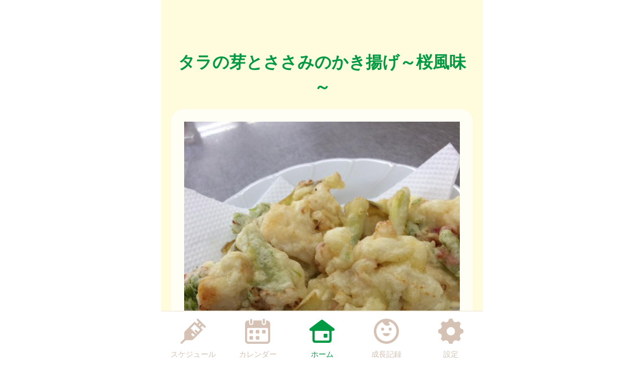

--- FILE ---
content_type: text/html
request_url: https://shirako-town.city-hc.jp/open_announcement/recipe/a6nqMibb1bUeriGH?PHPSESSID=cvg1v1cpbaf0iu0mneu254mvaq7t45g9vs1c9qs1ajplskd3a8uomdv9np4ua24dpoaldu7sikfdoflp6qsf45ar21rgks500tjhp72
body_size: 12239
content:

<!DOCTYPE html>
<html xmlns="http://www.w3.org/1999/xhtml">
	<head>
		<meta charset="utf-8" />
		<meta name="viewport" content="width=640">
				<title>タラの芽とささみのかき揚げ～桜風味～</title>
		<meta name="keywords" content="白子町,保健所,予防接種,予防接種スケジュール,病院,インフルエンザ"/>
		<meta name="description" content="白子町 子育て応援ナビ は子育て・予防接種情報サービスです"/>
		<link rel="stylesheet" type="text/css" href="/css/font-awesome.min.css?var=20170530&PHPSESSID=cvg1v1cpbaf0iu0mneu254mvaq7t45g9vs1c9qs1ajplskd3a8uomdv9np4ua24dpoaldu7sikfdoflp6qsf45ar21rgks500tjhp72" />
		<link rel="stylesheet" type="text/css" href="/css/whirl.min.css?var=20180131&PHPSESSID=cvg1v1cpbaf0iu0mneu254mvaq7t45g9vs1c9qs1ajplskd3a8uomdv9np4ua24dpoaldu7sikfdoflp6qsf45ar21rgks500tjhp72" />
		<link rel="stylesheet" type="text/css" href="/css/slick.css?var=20180101&PHPSESSID=cvg1v1cpbaf0iu0mneu254mvaq7t45g9vs1c9qs1ajplskd3a8uomdv9np4ua24dpoaldu7sikfdoflp6qsf45ar21rgks500tjhp72" />
		<link rel="stylesheet" type="text/css" href="/css/slick-theme.css?var=20180101&PHPSESSID=cvg1v1cpbaf0iu0mneu254mvaq7t45g9vs1c9qs1ajplskd3a8uomdv9np4ua24dpoaldu7sikfdoflp6qsf45ar21rgks500tjhp72" />
		<link rel="stylesheet" type="text/css" href="/js/lightbox2/dist/css/lightbox.min.css?var=20200123&PHPSESSID=cvg1v1cpbaf0iu0mneu254mvaq7t45g9vs1c9qs1ajplskd3a8uomdv9np4ua24dpoaldu7sikfdoflp6qsf45ar21rgks500tjhp72" />
		<link rel="stylesheet" type="text/css" href="/cities/shirako-town/css/sp.css?var=6c707d4ab2fa37b640411151a2e6da05a7a7378b8bcacae2c6cc11aed3f5fbab&PHPSESSID=cvg1v1cpbaf0iu0mneu254mvaq7t45g9vs1c9qs1ajplskd3a8uomdv9np4ua24dpoaldu7sikfdoflp6qsf45ar21rgks500tjhp72" />
						<!--[if lt IE 9]>
		<script src="http://html5shiv.googlecode.com/svn/trunk/html5.js"></script>
		<![endif]-->
		<link rel="shortcut icon" type="image/png" href="/cities/shirako-town/img/sp/favicon.png?date=20180718&PHPSESSID=cvg1v1cpbaf0iu0mneu254mvaq7t45g9vs1c9qs1ajplskd3a8uomdv9np4ua24dpoaldu7sikfdoflp6qsf45ar21rgks500tjhp72" />
		<link rel="apple-touch-icon" type="image/png"
			  href="/cities/shirako-town/img/sp/apple-touch-icon.png?date=20180718&PHPSESSID=cvg1v1cpbaf0iu0mneu254mvaq7t45g9vs1c9qs1ajplskd3a8uomdv9np4ua24dpoaldu7sikfdoflp6qsf45ar21rgks500tjhp72">

		<script type="text/javascript">
			var base_url = "/";
		</script>
		<script type="text/javascript" src="/js/ie-polyfill.js?var=20200630"></script>
		<script type="text/javascript" src="/js/knockout-3.1.0.js?var=20170129"></script>
		<script type="text/javascript" src="/js/linq.min.js?var=20170129"></script>
		<script type="text/javascript" src="/js/jquery-1.11.1.min.js?var=20170129"></script>
		<script type="text/javascript" src="/js/jquery.isenable.js?var=20170129"></script>
		<script type="text/javascript" src="/js/slick.min.js?var=20181010"></script>
		<script type="text/javascript" src="/js/logger.js?var=20190528"></script>
		<script type="text/javascript" src="/cities/shirako-town/js/plugin.mousedrags-crollable.js?var=20201018"></script>
		<script type="text/javascript" src="/cities/shirako-town/js/app.common-behavior.js?var=c69bb1accbc00fe7be4c8af9c201bf4bd8a10f9eeb198147b42aef1b3d5ca9ea"></script>
		<script type="text/javascript" src="/js/ko-jquery-visualstate.js?var=20170129"></script>
			</head>
	<body>
				<div class="page-container">
			

			
<section class="toolbar">
	
	<div class="tool left">
	</div>
	
	<div class="tool right">
		<section class="translation" style="text-align: right">
	<div id="google_translate_element"></div>
	<script type="text/javascript">
		function googleTranslateElementInit() {
			new google.translate.TranslateElement({
				pageLanguage: 'ja',
				includedLanguages: 'en,ko,zh-CN,zh-TW',
				layout: google.translate.TranslateElement.InlineLayout.SIMPLE
			}, 'google_translate_element');
		}
	</script>
	<script type="text/javascript"
			src="//translate.google.com/translate_a/element.js?cb=googleTranslateElementInit"></script>
</section>

	</div>
</section>

			<div>
	<div class="announcement-title">
			<h1 class="caption page-title">
		タラの芽とささみのかき揚げ～桜風味～	</h1>
	</div>
	<section class="main-content">
				<div class="alert alert-error">
					</div>
		<div
			class="announcement-article"><p><img src="https://corkboard.city-hc.jp/files/city-hc/shirako-town/image_file/sp/4ed182845631f67336ccd63b43f819df.JPG"><br/> <br/>材料（4人分）<br/>タラの芽　　8本<br/>ささみ　　　200g　 <br/>桜の塩漬け　適量<br/>てんぷら粉　適量<br/>水　　　　　適量<br/><br/>作り方<br/>①ささみは軽く塩をまぶす。<br/>②タラの芽はかたい部分は切り取り、たて4等分に切る。<br/>③桜の塩漬けは軽く水洗いし、手で絞り、花びらだけちぎりとる。<br/>④天ぷら粉にどろっとなる程度の水を加え、これに①②③を混ぜる。<br/>⑤④をスプーンですくい、180℃の油で揚げたら出来上がり。</p>
</div>
			</section>
</div>
			<footer>
	<div class="global-menu-position">
		<nav class="global-menu">
	<div class="global-menu-item ">
		<a href="/all-schedules?PHPSESSID=cvg1v1cpbaf0iu0mneu254mvaq7t45g9vs1c9qs1ajplskd3a8uomdv9np4ua24dpoaldu7sikfdoflp6qsf45ar21rgks500tjhp72" class="block" data-login-required>
			<div class="global-menu-icon">
				<svg xmlns="http://www.w3.org/2000/svg" class="icon-svg" viewBox="0 0 48 48" height="50px" width="50px">
  <path class="icon" d="M97.456,1264.11l-13.571-13.57a1.862,1.862,0,0,0-1.322-.54,1.892,1.892,0,0,0-1.608.9,1.934,1.934,0,0,0,.336,2.34l2.619,2.62a0.787,0.787,0,0,1,.237.57,0.8,0.8,0,0,1-.237.57l-2.184,2.18a0.926,0.926,0,0,1-1.326,0l-2.34-2.34a1.889,1.889,0,0,0-2.645,0L58.14,1274.11a3.616,3.616,0,0,0-1.059,2.5L56.9,1287.1a3.355,3.355,0,0,1-.991,2.33l-5.328,5.33a1.915,1.915,0,0,0-.319,2.35,1.87,1.87,0,0,0,2.917.34l5.325-5.32a3.369,3.369,0,0,1,2.319-.99l10.567-.23a3.577,3.577,0,0,0,2.484-1.06l17.278-17.27a1.874,1.874,0,0,0,0-2.65l-2.34-2.34a0.929,0.929,0,0,1,0-1.32L91,1264.08a0.825,0.825,0,0,1,1.143,0l2.67,2.67A1.868,1.868,0,1,0,97.456,1264.11Zm-23.283,20.23-3.236-3.24a1.875,1.875,0,0,1,2.652-2.65l3.235,3.24Zm9.232-9.3-3.266-3.27a1.89,1.89,0,0,0-2.645,0,1.878,1.878,0,0,0,0,2.65l3.266,3.26-1.274,1.28-10.45-10.45,7.7-7.7,10.45,10.45Zm2.42-11.07-1.8-1.8,3.069-3.07,1.8,1.8Z" transform="translate(-50 -1250)"/>
</svg>

			</div>
			<div class="global-menu-description">スケジュール</div>
		</a>
	</div>
	<div class="global-menu-item ">
		<a href="/calendar?PHPSESSID=cvg1v1cpbaf0iu0mneu254mvaq7t45g9vs1c9qs1ajplskd3a8uomdv9np4ua24dpoaldu7sikfdoflp6qsf45ar21rgks500tjhp72" class="block" data-login-required>
			<div class="global-menu-icon">
				<svg xmlns="http://www.w3.org/2000/svg" class="icon-svg" viewBox="0 0 48 48" height="50px" width="50px">
  <path class="icon" d="M226.37,1283.98v3.39a1.784,1.784,0,0,1-1.762,1.8h-3.334a1.784,1.784,0,0,1-1.762-1.8v-3.39a1.778,1.778,0,0,1,1.762-1.8h3.334A1.778,1.778,0,0,1,226.37,1283.98Zm-13.763-13.65h-3.333a1.784,1.784,0,0,0-1.763,1.8v3.39a1.778,1.778,0,0,0,1.763,1.8h3.333a1.778,1.778,0,0,0,1.763-1.8v-3.39A1.784,1.784,0,0,0,212.607,1270.33Zm0,11.85h-3.333a1.778,1.778,0,0,0-1.763,1.8v3.39a1.784,1.784,0,0,0,1.763,1.8h3.333a1.784,1.784,0,0,0,1.763-1.8v-3.39A1.778,1.778,0,0,0,212.607,1282.18Zm12-11.85h-3.334a1.784,1.784,0,0,0-1.762,1.8v3.39a1.778,1.778,0,0,0,1.762,1.8h3.334a1.778,1.778,0,0,0,1.762-1.8v-3.39A1.784,1.784,0,0,0,224.608,1270.33Zm12,0h-3.333a1.784,1.784,0,0,0-1.763,1.8v3.39a1.778,1.778,0,0,0,1.763,1.8h3.333a1.778,1.778,0,0,0,1.763-1.8v-3.39A1.784,1.784,0,0,0,236.608,1270.33ZM247,1258.69v32a6.26,6.26,0,0,1-6.2,6.32H205.257a6.26,6.26,0,0,1-6.2-6.32v-24.03H199v-7.76a6.741,6.741,0,0,1,.335-2.08,6.52,6.52,0,0,1,6.153-4.53h1.3v4.76a4.035,4.035,0,1,0,8.068,0v-4.76h16.1v4.76a4.035,4.035,0,1,0,8.068,0v-4.76h1.461A6.578,6.578,0,0,1,247,1258.69Zm-4,9.9a1.912,1.912,0,0,0-1.9-1.93H204.956a1.912,1.912,0,0,0-1.9,1.93v22.1a2.218,2.218,0,0,0,2.2,2.24H240.8a2.218,2.218,0,0,0,2.2-2.24v-22.1Zm-8.08-9.66a2.008,2.008,0,0,0,1.982-2.02v-5.9a1.983,1.983,0,1,0-3.965,0v5.9A2.008,2.008,0,0,0,234.92,1258.93Zm-24.189.44h0.042a2,2,0,0,0,1.983-2.02v-5.89a2.008,2.008,0,0,0-1.983-2.02h-0.042a2.009,2.009,0,0,0-1.983,2.02v5.89A2,2,0,0,0,210.731,1259.37Z" transform="translate(-199 -1249)"/>
</svg>

			</div>
			<div class="global-menu-description">カレンダー</div>
		</a>
	</div>
	<div class="global-menu-item active">
		<a href="/?PHPSESSID=cvg1v1cpbaf0iu0mneu254mvaq7t45g9vs1c9qs1ajplskd3a8uomdv9np4ua24dpoaldu7sikfdoflp6qsf45ar21rgks500tjhp72" class="block">
			<div class="global-menu-icon">
				<svg xmlns="http://www.w3.org/2000/svg" class="icon-svg" viewBox="0 0 52 48" height="50px" width="50px">
  <path class="icon" d="M361.488,1296.98a5.362,5.362,0,0,1-5.274-5.43v-17.9a1.39,1.39,0,0,0-1.375-1.39h-1.9a2.952,2.952,0,0,1-2.67-1.63,3.008,3.008,0,0,1,.849-3.66l23.175-17.38a2.769,2.769,0,0,1,1.7-.58,2.833,2.833,0,0,1,1.7.57l23.174,17.39a3.005,3.005,0,0,1,.849,3.66,2.945,2.945,0,0,1-2.665,1.63h-1.915a1.372,1.372,0,0,0-1.361,1.38v17.91a5.363,5.363,0,0,1-5.275,5.43H361.488Zm1-24.72a1.682,1.682,0,0,0-1.665,1.69v16.64a1.626,1.626,0,0,0,1.618,1.63h27.1a1.629,1.629,0,0,0,1.623-1.64v-16.63a1.679,1.679,0,0,0-1.664-1.69H362.491Zm18.248,13.87a1.412,1.412,0,0,1-1.4-1.42v-5.11a1.4,1.4,0,0,1,1.4-1.41H385.8a1.4,1.4,0,0,1,1.394,1.41v5.11a1.411,1.411,0,0,1-1.394,1.42h-5.058Z" transform="translate(-349.969 -1249)"/>
</svg>

			</div>
			<div class="global-menu-description">ホーム</div>
		</a>
	</div>
	<div class="global-menu-item ">
		<a href="/growth/?PHPSESSID=cvg1v1cpbaf0iu0mneu254mvaq7t45g9vs1c9qs1ajplskd3a8uomdv9np4ua24dpoaldu7sikfdoflp6qsf45ar21rgks500tjhp72" class="block" data-login-required>
			<div class="global-menu-icon">
				<svg xmlns="http://www.w3.org/2000/svg" class="icon-svg" viewBox="0 0 48 48" height="50px" width="50px">
  <path class="icon" d="M516,1249a24,24,0,1,0,24,24A24,24,0,0,0,516,1249Zm-1.241,43.17a19.206,19.206,0,0,1-7.382-36.33,1.377,1.377,0,0,1,1.865.65,10.334,10.334,0,0,0,1.649,2.54,9.553,9.553,0,0,0,10.329,2.75c0.24-.09.474-0.18,0.7-0.28a1.19,1.19,0,0,0,.352-1.87,6.62,6.62,0,0,1-1.134-1.64,6.767,6.767,0,0,1-.6-1.84,1.208,1.208,0,0,1,1.56-1.36A19.207,19.207,0,0,1,514.759,1292.17Zm-3.113-23.18a2.862,2.862,0,1,0-2.862,2.87A2.861,2.861,0,0,0,511.646,1268.99Zm11.57-2.86a2.865,2.865,0,1,0,2.861,2.86A2.86,2.86,0,0,0,523.216,1266.13Zm-1.486,10.53H510.27a0.912,0.912,0,0,0-.9,1.1c0.6,2.66,3.338,4.67,6.628,4.67s6.03-2.01,6.628-4.67A0.913,0.913,0,0,0,521.73,1276.66Z" transform="translate(-492 -1249)"/>
</svg>

			</div>
			<div class="global-menu-description">成長記録</div>
		</a>
	</div>
	<div class="global-menu-item ">
		<a href="/settings/non-member?PHPSESSID=cvg1v1cpbaf0iu0mneu254mvaq7t45g9vs1c9qs1ajplskd3a8uomdv9np4ua24dpoaldu7sikfdoflp6qsf45ar21rgks500tjhp72" class="block">
			<div class="global-menu-icon">
				<svg xmlns="http://www.w3.org/2000/svg" class="icon-svg" viewBox="0 0 48 48" height="50px" width="50px">
  <path class="icon" d="M698,1274.9v-3.8a1.871,1.871,0,0,0-1.28-1.77c-2.57-.87-4.251-1.41-5.158-3.6h0c-0.91-2.2-.1-3.78,1.1-6.2a1.88,1.88,0,0,0-.349-2.16l-2.684-2.68a1.869,1.869,0,0,0-2.159-.35c-2.4,1.19-4,2.01-6.2,1.1h0c-2.191-.91-2.738-2.6-3.6-5.16A1.878,1.878,0,0,0,675.9,1249h-3.8a1.88,1.88,0,0,0-1.774,1.28c-0.857,2.55-1.406,4.25-3.6,5.16h0c-2.195.91-3.779,0.1-6.2-1.1a1.869,1.869,0,0,0-2.159.35l-2.684,2.68a1.88,1.88,0,0,0-.349,2.16c1.2,2.41,2.011,4,1.1,6.2s-2.608,2.74-5.158,3.6a1.871,1.871,0,0,0-1.28,1.77v3.8a1.871,1.871,0,0,0,1.28,1.77c2.546,0.86,4.249,1.41,5.158,3.6,0.912,2.21.085,3.82-1.1,6.2a1.877,1.877,0,0,0,.348,2.16l2.682,2.68a1.871,1.871,0,0,0,2.16.35c2.4-1.19,4-2.01,6.2-1.1h0c2.193,0.91,2.74,2.6,3.6,5.16A1.88,1.88,0,0,0,672.1,1297h3.8a1.88,1.88,0,0,0,1.774-1.28c0.858-2.55,1.41-4.25,3.614-5.16h0c2.18-.91,3.757-0.1,6.179,1.1a1.87,1.87,0,0,0,2.16-.35l2.683-2.68a1.879,1.879,0,0,0,.349-2.16c-1.2-2.4-2.01-4-1.1-6.2s2.614-2.74,5.162-3.6A1.871,1.871,0,0,0,698,1274.9Zm-22.735,6a8,8,0,1,1,6.638-6.64A8,8,0,0,1,675.265,1280.9Z" transform="translate(-650 -1249)"/>
</svg>

			</div>
			<div class="global-menu-description">設定</div>
		</a>
	</div>
</nav>

	</div>
</footer>

						
			<script type="text/javascript" src="/js/lightbox2/dist/js/lightbox.js?var=20200123"></script>
		</div>
			</body>
</html>


--- FILE ---
content_type: text/css
request_url: https://shirako-town.city-hc.jp/cities/shirako-town/css/sp.css?var=6c707d4ab2fa37b640411151a2e6da05a7a7378b8bcacae2c6cc11aed3f5fbab&PHPSESSID=cvg1v1cpbaf0iu0mneu254mvaq7t45g9vs1c9qs1ajplskd3a8uomdv9np4ua24dpoaldu7sikfdoflp6qsf45ar21rgks500tjhp72
body_size: 80932
content:
@charset "utf-8";
/** ブランドカラー **/
/** テキストカラー **/
/* 全体背景 */
/* ボーダー */
/* グローバルメニュー */
/* ヘッダー */
/* 自治体からのお知らせ */
/* 自治体からのお知らせ v2 */
/* 自治体からのお知らせ v3 */
/* 自治体からのお知らせのバリエーション: 外枠 */
/* 流行疾患情報 */
/* アクションメッセージ */
/* 施設からのお知らせ */
/* 汎用リスト */
/* スケジュール */
/* 施設検索 */
/* 医療機関検索 */
/* 保育施設検索 */
/* イベント検索 */
/* パネル */
/** ボタンのカラー **/
/** コンポーネント **/
/**
  自治体ごとに色を設定するファイル。
  自治体ごとに固定したい色（ブランドカラー等）をテンプレート的に定義してある。
  基本的に color_scheme_base.less に定義した変数を上書きする形で使用する。
 */
/** ブランドカラー **/
/** テキストカラー **/
/* 全体背景 */
/* ボーダー */
/* グローバルメニュー */
/* ヘッダー */
/* 汎用リスト */
/* パネル */
/** ボタンのカラー **/
/* Caption */
/*
 以下は CRP インストール時に結合されるため、各部品に変更がない場合は
 IDE 上で LESS コンパイルエラーが表示される場合があります。
 デプロイ時には問題ありませんのでそのままコミットしてください。

 自治体ごとに変更する場合のみ下記部品を _base_* から複製して編集してください。
 */
/* =========================
  共通のパラメータ定義
========================= */
/* ========================================================
	reset.css => margin,padding等リセットCSS
======================================================== */
body,
div,
dl,
dt,
dd,
ul,
ol,
li,
h1,
h2,
h3,
h4,
h5,
h6,
pre,
form,
fieldset,
p,
blockquote,
th,
td {
  margin: 0;
  padding: 0;
}
table {
  font-size: 100%;
  font-family: inherit;
}
fieldset,
img {
  border: 0;
}
img {
  vertical-align: top;
}
address,
caption,
cite,
code,
dfn,
em,
th,
var {
  font-style: normal;
  font-weight: normal;
}
ol,
ul {
  list-style: none;
}
caption,
th {
  text-align: left;
}
h1,
h2,
h3,
h4,
h5,
h6 {
  font-size: 100%;
}
q:before,
q:after {
  content: '';
}
abbr,
acronym {
  border: 0;
}
select,
input,
textarea {
  font-size: 100%;
}
hr {
  display: none;
}
input[type="submit"],
button[type="submit"],
input[type="text"] {
  -webkit-appearance: none;
}
/** =====================
        汎用クラス
====================== **/
.text-warning,
.alert-error {
  color: #ff1515;
}
.text-information {
  color: #f87c00;
}
.text-note {
  color: #0096ff;
}
.text-normal {
  color: #4f3000;
}
.text-active {
  font-weight: bold;
  text-shadow: 1px 1px 1px #f87c00;
}
.text-inactive {
  opacity: 0.5;
}
.text-smaller {
  font-size: 80%;
}
.text-larger {
  font-size: 120%;
}
.text-bold {
  font-weight: bold;
}
.center-align {
  text-align: center !important;
}
.right-align {
  text-align: right !important;
}
.left-align {
  text-align: left !important;
}
.pull-right {
  float: right !important;
}
.spacer-b10 {
  margin-bottom: 10px !important;
}
.spacer-t10 {
  margin-top: 10px !important;
}
.spacer-t15 {
  margin-top: 15px !important;
}
.spacer-b15 {
  margin-bottom: 15px !important;
}
.spacer-t20 {
  margin-top: 20px !important;
}
.spacer-b20 {
  margin-bottom: 20px !important;
}
.spacer-t30 {
  margin-top: 30px !important;
}
.spacer-b30 {
  margin-bottom: 30px !important;
}
.spacer-t40 {
  margin-top: 40px !important;
}
.spacer-b40 {
  margin-bottom: 40px !important;
}
.spacer-t50 {
  margin-top: 50px !important;
}
.spacer-b50 {
  margin-bottom: 50px !important;
}
.spacer-t60 {
  margin-top: 60px !important;
}
.spacer-b60 {
  margin-bottom: 60px !important;
}
.spacer-t70 {
  margin-top: 70px !important;
}
.spacer-b70 {
  margin-bottom: 70px !important;
}
.spacer-t80 {
  margin-top: 80px !important;
}
.spacer-b80 {
  margin-bottom: 80px !important;
}
.spacer-l10 {
  margin-left: 10px !important;
}
.spacer-l20 {
  margin-left: 20px !important;
}
.block {
  display: block;
}
.hidden {
  display: none;
}
.word-break {
  word-break: break-all;
}
.non-decoration-link {
  text-decoration: none;
  color: #4f3000;
}
.narrow-link {
  margin: 0 -0.5em;
}
.article {
  white-space: pre-wrap;
}
.article img {
  max-width: 600px;
}
.notice-message,
.noticeMessage {
  background: #DCFFD5;
  border: solid 1px #B8E09E;
  padding: 3px 7px;
  color: green;
  border-radius: 4px;
}
.notice-message.error,
.noticeMessage.error {
  background: #ffcbda;
  border: 1px solid #ff4d4d;
  color: #ff1515;
}
.errorMessage {
  background: #FFF2D5;
  border: solid 1px #E0BC9E;
  padding: 3px 7px;
  color: #E04B28;
  border-radius: 4px;
}
.centered {
  text-align: center;
}
.ellipsis {
  overflow: hidden;
  white-space: nowrap;
  text-overflow: ellipsis;
}
.white-back {
  background: white;
  padding: 1rem;
  border-radius: 1rem;
}
.translucent {
  padding: 1rem;
  border-radius: 1rem;
  background: #ffffff;
  filter: alpha(opacity=70);
  background: rgba(255, 255, 255, 0.7);
}
.translucent-bordered {
  padding: 1rem;
  border-radius: 1rem;
  background: #ffffff;
  filter: alpha(opacity=70);
  background: rgba(255, 255, 255, 0.7);
  border: 1px solid #4f3000;
}
.narrow-translucent {
  padding: 1rem;
  border-radius: 1rem;
  background: #ffffff;
  filter: alpha(opacity=70);
  background: rgba(255, 255, 255, 0.7);
  padding: 0.5rem;
}
.divided-area {
  padding: 20px 0;
  border-top: dashed 2px #4f3000;
  border-bottom: dashed 2px #4f3000;
}
.al {
  color: #ff0000;
}
/** =====================
     画像ファイルの URL
====================== **/
/* =========================
  ボタン
========================= */
.btn {
  display: inline-block;
  box-sizing: content-box;
  margin: 0;
  font-weight: normal;
  text-align: center;
  vertical-align: middle;
  cursor: pointer;
  background-image: none;
  border: 1px solid transparent;
  white-space: normal;
  padding: 12px 20px;
  font-size: 1rem;
  line-height: 1.42857;
  border-radius: 4px;
  -webkit-user-select: none;
  -moz-user-select: none;
  -ms-user-select: none;
  user-select: none;
  text-decoration: none;
}
.btn:hover,
.btn:focus,
.btn-focus {
  color: #333333;
  text-decoration: none;
}
.btn:active,
.btn.active,
.btn-active {
  outline: 0;
  background-image: none;
}
.btn.disabled,
.btn[disabled],
fieldset[disabled] .btn {
  cursor: not-allowed;
  pointer-events: none;
  opacity: 0.65;
  filter: alpha(opacity=65);
}
.btn-default {
  color: #333333;
  background: #f8eff0;
  /* Old browsers */
  background: -moz-linear-gradient(top, #f7f7f7 0%, #dfe3e7 100%);
  /* FF3.6+ */
  background: -webkit-gradient(linear, left top, left bottom, color-stop(0%, #f7f7f7), color-stop(100%, #dfe3e7));
  /* Chrome,Safari4+ */
  background: -webkit-linear-gradient(top, #f7f7f7 0%, #dfe3e7 100%);
  /* Chrome10+,Safari5.1+ */
  background: -o-linear-gradient(top, #f7f7f7 0%, #dfe3e7 100%);
  /* Opera 11.10+ */
  background: -ms-linear-gradient(top, #f7f7f7 0%, #dfe3e7 100%);
  /* IE10+ */
  background: linear-gradient(to bottom, #f7f7f7 0%, #dfe3e7 100%);
  /* W3C */
  filter: progid:DXImageTransform.Microsoft.gradient(startColorstr='#f7f7f7', endColorstr='#dfe3e7', GradientType=0);
  /* IE6-9 */
  border-color: #fafafa #c8c8c8 #c0c0c0 #fafafa;
}
.btn-default:hover,
.btn-default:focus,
.btn-default:active,
.btn-default.active {
  color: #333333;
  background-color: #ebebeb;
  border-color: #adadad;
}
.open .btn-default.dropdown-toggle {
  color: #333333;
  background-color: #ebebeb;
  border-color: #adadad;
}
.open .btn-default.dropdown-toggle {
  background-image: none;
}
.btn-default .badge {
  color: white;
  background-color: #333333;
}
.btn-block {
  display: block;
  width: 100%;
  padding-left: 0;
  padding-right: 0;
}
.btn-block + .btn-block {
  margin-top: 5px;
}
.color-btn-default {
  border-radius: 5px;
  color: white;
  background-color: #00a0e9;
  margin: 10px;
  min-width: 7rem;
  -webkit-box-shadow: 0 0 3px 0 rgba(0, 0, 0, 0.75);
  -moz-box-shadow: 0 0 3px 0 rgba(0, 0, 0, 0.75);
  box-shadow: 0 0 3px 0 rgba(0, 0, 0, 0.75);
}
.color-btn-default:hover,
.color-btn-default-hover {
  text-decoration: none;
  border: solid 1px #00a0e9;
  -webkit-box-shadow: none;
  -moz-box-shadow: none;
  box-shadow: none;
}
.color-btn-default:active,
.color-btn-default-active {
  text-decoration: none;
  border: solid 1px #00a0e9;
}
.color-btn-default.danger {
  background-color: #dc3545;
}
.color-btn-huge {
  font-size: 1.5rem;
  margin: 0 8px;
  padding: 35px 0;
  height: 55px;
  width: 288px;
  border-radius: 5px;
}
.color-btn-normal {
  font-size: 1.3rem;
  min-width: 7rem;
  display: block;
}
.color-btn-small {
  font-size: 0.8rem;
  padding: 5px 5px;
  min-width: 4rem;
}
.top-enter-action .enter-action-button {
  display: block;
  position: relative;
  font-size: 1.5rem;
  width: 230px;
  height: 4rem;
  line-height: 4rem;
  margin: 20px auto;
  border-radius: 8px;
}
.top-enter-action .color-button-register {
  display: block;
  position: relative;
  font-size: 1.5rem;
  width: 230px;
  height: 4rem;
  line-height: 4rem;
  margin: 20px auto;
  border-radius: 8px;
  margin-left: 1.5rem;
  background: #37c174;
  text-decoration: none;
  color: white;
}
.top-enter-action .color-button-login {
  display: block;
  position: relative;
  font-size: 1.5rem;
  width: 230px;
  height: 4rem;
  line-height: 4rem;
  margin: 20px auto;
  border-radius: 8px;
  margin-right: 1.5rem;
  background: #ff5b91;
  text-decoration: none;
  color: white;
}
.top-enter-action .button-text-img {
  display: block;
  width: 90%;
  height: auto;
  position: absolute;
  top: 0;
  right: 0;
  bottom: 0;
  left: 0;
  margin: auto;
}
.color-btn-to-top {
  border-radius: 100px;
  border: solid 10px white;
  color: white;
  background-color: #009944;
  text-align: center;
  font-size: 40px;
  font-weight: bolder;
  position: fixed;
  bottom: 110px;
  width: 55px;
  padding: 10px 10px;
  z-index: 110;
  margin-left: 510px;
}
.color-btn-to-top:hover {
  color: #66ffaa;
}
.register-btn {
  width: 14rem;
  height: 2.4rem;
  box-sizing: border-box;
  font-size: 1rem;
}
.register-btn.transparent-btn {
  cursor: default;
  opacity: 0.65;
  filter: alpha(opacity=65);
}
.register-btn.transparent-btn:hover {
  border: 1px solid transparent;
  -webkit-box-shadow: 0 0 3px 0 rgba(0, 0, 0, 0.75);
  -moz-box-shadow: 0 0 3px 0 rgba(0, 0, 0, 0.75);
  box-shadow: 0 0 3px 0 rgba(0, 0, 0, 0.75);
  color: white;
}
.social-auth-btns {
  display: flex;
  flex-direction: column;
  align-items: center;
  margin-bottom: 20px;
}
.social-auth-btns.social-auth-btns-register {
  margin-top: 20px;
}
.social-auth-btns.social-auth-btns-login {
  margin-top: 20px;
}
.social-auth-btn-wrapper {
  margin-bottom: 20px;
}
.social-auth-btn-wrapper .social-auth-btn {
  border-radius: 5px;
}
.social-auth-btn-wrapper:last-child {
  margin-bottom: 0;
}
.social-auth-google-btn div div div {
  height: 60px;
}
.social-auth-twitter-btn {
  background-color: #000;
  position: relative;
}
.social-auth-twitter-btn::before {
  content: "";
  background-image: url("/img/twitter-logo.svg?var=20240531");
  position: absolute;
  top: 50%;
  left: 10px;
  width: 30px;
  height: 32px;
  z-index: 10;
  transform: translateY(-50%);
  -webkit-transform: translateY(-50%);
  -ms-transform: translateY(-50%);
}
.social-auth-twitter-btn .twitter-btn-input {
  background-color: transparent;
  border: none;
  cursor: pointer;
  outline: none;
  padding: 0;
  appearance: none;
  color: #fff;
  padding-left: 55px;
  text-align: left;
}
.social-auth-apple-btn {
  position: relative;
  background-color: #000;
}
.social-auth-apple-btn::before {
  content: "";
  background-image: url("/img/apple-logo.svg");
  position: absolute;
  top: 50%;
  width: 54px;
  height: 100%;
  border-radius: 5px;
  z-index: 10;
  transform: translateY(-50%);
  -webkit-transform: translateY(-50%);
  -ms-transform: translateY(-50%);
}
.social-auth-apple-btn .apple-btn-input {
  background-color: transparent;
  border: none;
  cursor: pointer;
  outline: none;
  padding: 0;
  appearance: none;
  color: #fff;
  padding-left: 90px;
  text-align: left;
}
.social-auth-facebook-btn {
  position: relative;
  background-color: #1877f2;
}
.social-auth-facebook-btn::before {
  content: "";
  background-image: url("/img/facebook-logo.png");
  background-size: contain;
  position: absolute;
  top: 50%;
  width: 54px;
  height: 100%;
  border-radius: 5px;
  z-index: 10;
  transform: translateY(-50%);
  -webkit-transform: translateY(-50%);
  -ms-transform: translateY(-50%);
}
.social-auth-facebook-btn .facebook-btn-input {
  background-color: transparent;
  border: none;
  cursor: pointer;
  color: #fff;
  padding-left: 90px;
  text-align: left;
}
.social-auth-line-btn {
  cursor: pointer;
}
.social-auth-line-btn .line-btn-basic-layer {
  width: 14rem;
  height: 2.4rem;
  background-color: #06C755;
  border-radius: 5px;
}
.social-auth-line-btn .line-btn-logo-text-layer {
  position: relative;
}
.social-auth-line-btn .line-btn-logo-text-layer::before {
  content: "";
  background-image: url("/img/line-logo.png");
  position: absolute;
  top: 50%;
  left: 5px;
  width: 40px;
  height: 40px;
  z-index: 10;
  transform: translateY(-50%);
  -webkit-transform: translateY(-50%);
  -ms-transform: translateY(-50%);
}
.social-auth-line-btn .line-btn-vertical-line-layer {
  position: relative;
}
.social-auth-line-btn .line-btn-vertical-line-layer::after {
  content: "";
  width: 1px;
  height: 100%;
  position: absolute;
  top: 0;
  left: 50px;
  background-color: rgba(0, 0, 0, 0.08);
}
.social-auth-line-btn:hover .line-btn-logo-text-layer::before {
  content: "";
  background-image: url("/img/line-logo-hover.png");
  position: absolute;
  top: 50%;
  left: 5px;
  width: 40px;
  height: 40px;
  z-index: 10;
  transform: translateY(-50%);
  -webkit-transform: translateY(-50%);
  -ms-transform: translateY(-50%);
}
.social-auth-line-btn:hover .line-btn-transparent-layer {
  position: relative;
}
.social-auth-line-btn:hover .line-btn-transparent-layer::after {
  content: "";
  width: 100%;
  height: 100%;
  position: absolute;
  top: 0;
  left: 0;
  background-color: rgba(0, 0, 0, 0.1);
}
.social-auth-line-btn:active .line-btn-logo-text-layer::before {
  content: "";
  background-image: url("/img/line-logo-press.png");
  position: absolute;
  top: 50%;
  left: 5px;
  width: 40px;
  height: 40px;
  z-index: 10;
  transform: translateY(-50%);
  -webkit-transform: translateY(-50%);
  -ms-transform: translateY(-50%);
}
.social-auth-line-btn:active .line-btn-transparent-layer {
  position: relative;
}
.social-auth-line-btn:active .line-btn-transparent-layer::after {
  content: "";
  width: 100%;
  height: 100%;
  position: absolute;
  top: 0;
  left: 0;
  background-color: rgba(0, 0, 0, 0.3);
}
.social-auth-line-btn .line-btn-input {
  position: absolute;
  top: 0;
  left: 0;
  width: 100%;
  height: 100%;
  z-index: 11;
  background-color: transparent;
  border: none;
  cursor: pointer;
  outline: none;
  padding: 0;
  appearance: none;
}
.social-auth-line-btn.sign-up-line .line-btn-logo-text-layer::after {
  content: "LINEで登録する";
  color: #FFF;
  position: absolute;
  top: 50%;
  left: 90px;
  font-size: 1rem;
  transform: translateY(-50%);
  -webkit-transform: translateY(-50%);
  -ms-transform: translateY(-50%);
}
.social-auth-line-btn.sign-in-line .line-btn-logo-text-layer::after {
  content: "LINEでログイン";
  color: #FFF;
  position: absolute;
  top: 50%;
  left: 90px;
  font-size: 1rem;
  transform: translateY(-50%);
  -webkit-transform: translateY(-50%);
  -ms-transform: translateY(-50%);
}
.social-auth-miid-btn {
  position: relative;
  background-color: #3A3A3A;
}
.social-auth-miid-btn::before {
  content: "";
  background-image: url("/img/mila-e-logo.svg");
  background-size: contain;
  background-repeat: no-repeat;
  position: absolute;
  top: 50%;
  left: 50px;
  width: 150px;
  height: 50%;
  border-radius: 5px;
  z-index: 10;
  transform: translateY(-50%);
  -webkit-transform: translateY(-50%);
  -ms-transform: translateY(-50%);
  pointer-events: none;
}
.social-auth-miid-btn .miid-btn-input {
  background-color: transparent;
  border: none;
  cursor: pointer;
  outline: none;
  padding: 0;
  appearance: none;
  color: #fff;
  padding-left: 178px;
  text-align: left;
}
.social-auth-setting .cooperate-btn-wrapper {
  line-height: 0;
}
.social-auth-setting .cooperate-btn-wrapper .cooperate-btn {
  appearance: none;
  -webkit-appearance: none;
  -moz-appearance: none;
  background: transparent;
  min-height: 1.5rem;
  border-radius: 5px;
  cursor: pointer;
  padding: 0 40px;
  font-size: 1rem;
}
.social-auth-setting .cooperate-btn-wrapper .cooperate-btn:hover {
  opacity: 0.7;
}
.social-auth-setting .cooperate-btn-wrapper .cooperate-btn.cooperate-enable {
  color: #008000;
  border: 1px solid #008000;
}
.social-auth-setting .cooperate-btn-wrapper .cooperate-btn.cooperate-disable {
  color: #c22e32;
  border: 1px solid #c22e32;
}
.social-auth-setting .cooperate-btn-wrapper .cooperate-btn.mila-e-disabled {
  pointer-events: none;
}
/* =========================
  テキストボックス/テキストエリア
========================= */
.text-box,
.text-area {
  margin-left: 0.2rem;
  margin-right: 0.2rem;
  border: solid 1px #bbbbbb;
  border-radius: 4px;
  padding: 4px;
  -webkit-box-shadow: inset 0 1px 1px rgba(0, 0, 0, 0.075);
  box-shadow: inset 0 1px 1px rgba(0, 0, 0, 0.075);
}
.text-box:focus,
.text-area:focus {
  border-color: #66afe9;
  outline: 0;
  -webkit-box-shadow: inset 0 1px 1px rgba(0, 0, 0, 0.075), 0 0 8px rgba(102, 175, 233, 0.6);
  box-shadow: inset 0 1px 1px rgba(0, 0, 0, 0.075), 0 0 8px rgba(102, 175, 233, 0.6);
}
.text-box.text-box-short,
.text-area.text-box-short {
  width: 5rem;
}
.text-box.text-box-wide,
.text-area.text-box-wide,
.text-box.text-area-full-width,
.text-area.text-area-full-width {
  width: 100%;
  margin-left: 0;
  margin-right: 0;
}
.text-box[type="number"],
.text-area[type="number"] {
  text-align: right;
}
.text-box:disabled,
.text-area:disabled {
  background-color: #eee;
  opacity: 0.7;
}
input[type=file] {
  font-size: initial;
}
/* =========================
  入力フォームの部品類
========================= */
.input-required {
  display: inline-block;
  background-color: #ff1010;
  color: white;
  font-size: 0.8rem;
  padding: 1px 6px;
  border-radius: 5px;
}
.input-remarks {
  color: #0096ff;
  font-size: 0.8rem;
}
.service-term-checkbox {
  position: relative;
  top: 3px;
  margin-right: -5px;
}
/* =========================
  共通ヘッダー
========================= */
.service-logo {
  width: 640px;
  margin: 0 0 2rem 0;
  padding: 0;
}
.service-logo.and-screenshot {
  height: 312px;
  display: flex;
  align-items: center;
  border-top: 1px solid;
  border-bottom: 1px solid;
}
.service-logo__logo-img {
  width: 100%;
}
.page-header {
  width: 640px;
  border-bottom: 2px solid #F5EEE5;
  position: fixed;
  top: 0;
  padding: 30px 0;
  z-index: 100;
  background: white;
  color: #4f3000;
}
.page-header.header-logo {
  padding: 0;
}
.page-header.header-logo .header-logo-img {
  width: 640px;
}
.page-header .title {
  text-align: center;
  font-weight: bold;
  font-size: 1.5rem;
  min-height: 1.5rem;
}
.page-header .back {
  position: absolute;
  left: 30px;
  vertical-align: middle;
  text-align: center;
}
.page-header .menu-bars {
  position: absolute;
  height: 1rem;
  line-height: 1rem;
  top: 0;
  bottom: 0;
  margin: auto;
  right: 0;
  font-size: 1rem;
  cursor: pointer;
  padding: 1rem;
}
@keyframes slide-in-r2l {
  from {
    left: 640px;
  }
  to {
    left: 0;
  }
}
@keyframes slide-out-l2r {
  from {
    left: 0;
  }
  to {
    left: 640px;
  }
}
.slide-menu {
  width: 600px;
  height: 100vh;
  position: absolute;
  top: 0;
  left: 640px;
  z-index: 1000;
  opacity: 0.95;
  background: #a6864d;
  padding: 20px;
  animation-fill-mode: forwards;
  animation-duration: 0.3s;
}
.slide-menu .slide-menu-items {
  margin-top: 4rem;
}
.slide-menu .slide-menu-item {
  border-bottom: 1px white solid;
  padding: 0.2rem;
  margin-bottom: 0.5rem;
}
.slide-menu .slide-menu-item a {
  text-decoration: none;
  color: white;
}
.slide-menu .slide-menu-item .left-arrow {
  display: inline-block;
  margin-right: 0.5rem;
}
.slide-menu .slide-menu-close-button {
  float: right;
  width: 3rem;
  height: 3rem;
  text-align: center;
  border-radius: 0.2rem;
  color: #a6864d;
  background-color: white;
}
.slide-menu .slide-menu-close-button .slide-menu-close-icon {
  text-align: center;
  font-size: 2rem;
}
.slide-menu .slide-menu-close-button .slide-menu-close-text {
  font-size: 0.5rem;
}
/* =========================
  お知らせ
========================= */
.notifications {
  padding: 20px 30px;
  border-radius: 30px;
}
.notifications.notification-from-municipal {
  background-color: white;
}
.notifications.notification-epidemics {
  background-color: white;
}
.notifications .notification {
  display: block;
  text-decoration: none;
  color: #4f3000;
}
.notifications .notification:not(:first-child) {
  margin-top: 0.5rem;
}
.notifications .published-date {
  font-weight: bold;
}
.notifications .notification-text {
  color: #4f3000;
  margin-left: 20px;
  overflow: hidden;
  white-space: nowrap;
  text-overflow: ellipsis;
}
.notifications .more {
  font-weight: bold;
  text-align: right;
}
.notifications .new {
  display: inline-block;
  font-weight: bold;
  font-size: 0.8rem;
  color: #ff1515;
}
.top-notification.notification-v2 {
  border: solid 3px #4f3000;
  border-radius: 30px;
  background-color: white;
}
.top-notification.notification-v2 .notifications.notification-from-municipal {
  border: none;
  background-color: white;
}
.top-notification.notification-v2 .notification-header {
  background-color: #4f3000;
  color: white;
  letter-spacing: 0.1rem;
  text-align: center;
  border-radius: 20px 20px 0 0;
}
.top-notification.notification-v2 .published-date {
  color: #4f3000;
}
.top-notification.notification-v2 .notification-text {
  color: #4f3000;
}
.top-notification.notification-v3 {
  border-radius: 30px;
  background-color: white;
}
.top-notification.notification-v3 .notifications.notification-from-municipal {
  border: none;
  background-color: white;
}
.top-notification.notification-v3 .notification-header {
  font-weight: bolder;
  border-bottom: 3px solid #009944;
  width: 92%;
  margin: 0 auto;
  padding: 5px 0;
  background-color: white;
  color: #009944;
  letter-spacing: 0.1rem;
  text-align: center;
}
.top-notification.notification-v3 .published-date {
  color: #009944;
}
.top-notification.notification-v3 .notification-text {
  color: #4f3000;
}
.top-notification.notification-outline {
  border: solid 3px #009944;
}
.text-link-area-under-notification-from-municipal {
  padding: 15px 30px 2px;
}
.text-link-area-under-notification-from-municipal .text-link-under-notification-from-municipal {
  display: block;
  font-weight: bold;
  text-align: right;
  margin-left: 1rem;
  margin-top: 0.2rem;
  text-decoration: none;
  color: #4f3000;
}
.epidemics-area {
  padding: 15px 30px 2px;
}
.epidemics-link {
  display: block;
  font-weight: bold;
  text-align: right;
  margin-left: 1rem;
  margin-top: 0.2rem;
  text-decoration: none;
  color: #4f3000;
}
/* =========================
  グローバルメニュー
========================= */
.global-menu-position {
  width: 640px;
  position: fixed;
  bottom: 0;
  height: 100px;
  border-top: 2px solid #F5EEE5;
  z-index: 110;
}
.global-menu {
  width: inherit;
  height: inherit;
  background-color: #FFFFFF;
  color: #d5c2b4;
  display: -ms-flexbox;
  display: flex;
  -ms-flex-pack: distribute;
  justify-content: space-around;
  -ms-flex-align: center;
  align-items: center;
}
.global-menu a {
  text-decoration: none;
  color: #d5c2b4;
}
.global-menu .global-menu-item {
  width: 100px;
}
.global-menu .global-menu-item .global-menu-icon {
  text-align: center;
}
.global-menu .global-menu-item .global-menu-icon .icon-svg {
  width: 50px;
  margin: 10px auto 0 auto;
}
.global-menu .global-menu-item .global-menu-icon .icon {
  fill: #d5c2b4;
}
.global-menu .global-menu-item .global-menu-description {
  text-align: center;
  font-size: 15px;
}
.global-menu .global-menu-item.active .global-menu-icon .icon {
  fill: #009944;
}
.global-menu .global-menu-item.active a {
  color: #009944;
  text-decoration: none;
}
/* =========================
  見出し
========================= */
.caption {
  text-align: center;
  font-size: 1.3rem;
  padding: 20px;
  color: #009944;
}
.caption .caption-icon {
  color: white;
  font-weight: bold;
  padding: 7px;
  background-color: #009944;
  border-radius: 1em;
}
.caption-middle {
  text-align: center;
  font-size: 1rem;
  padding: 10px 0;
}
.markdown {
  word-break: break-all;
}
.markdown h1 {
  margin: 10px 0 15px 0;
  padding: 5px 0;
  border-bottom: 5px solid #4f3000;
  font-size: 1.3rem;
  font-weight: normal;
  color: #4f3000;
}
.markdown h1 .name {
  background: url('/cities/shirako-town/img/sp/background.png');
  border-radius: 18px;
  padding: 10px;
}
.markdown * + h1 {
  margin-top: 2rem;
}
.markdown h2 {
  font-size: 1.3rem;
  font-weight: normal;
  margin: 0.5rem;
  margin-top: 1rem;
}
.markdown h3 {
  font-size: 1.3rem;
  font-weight: normal;
}
.markdown h4 {
  font-size: 1.1rem;
}
.markdown ul {
  margin: 0.5rem;
}
.markdown ul li {
  list-style: disc;
  list-style-position: inside;
}
.markdown hr {
  display: block;
  border: solid 1px #009944;
}
.markdown img {
  max-width: 100%;
}
/* =========================
  スケジュール
========================= */
/* タブ形式のやつ */
.schedules .text-warning {
  margin: 0.5rem 1rem;
  padding: 1rem;
  border-radius: 1rem;
  background: white;
}
.schedule {
  min-height: 100%;
}
.schedule .on-the-date {
  margin: 20px 0 30px 0;
}
.schedule .on-the-date .date-area {
  background: url('/cities/shirako-town/img/sp/background.png');
  border-radius: 18px;
}
.schedule .on-the-date .date {
  margin-left: 1rem;
  font-weight: bold;
  font-size: 1.3rem;
  display: inline;
}
.schedule .on-the-date .formatted-age {
  display: inline;
  font-size: 0.8rem;
  padding-left: 5px;
}
.schedule .vaccine {
  border-radius: 30px;
}
.schedule .vaccine .times {
  border-radius: 15px;
  font-weight: normal;
  font-size: 0.7rem;
  display: inline-block;
  padding: 3px 8px;
  background-color: #ffb0b0;
  color: #4f3000;
}
.schedule .vaccine .expense {
  vertical-align: text-top;
}
.schedule .vaccine .expense.public {
  border-radius: 15px;
  font-weight: normal;
  font-size: 0.7rem;
  display: inline-block;
  padding: 3px 8px;
  background-color: #55ccff;
  color: #4f3000;
}
.schedule .vaccine .expense.subsidy {
  border-radius: 15px;
  font-weight: normal;
  font-size: 0.7rem;
  display: inline-block;
  padding: 3px 8px;
  background-color: #55ccff;
  color: #4f3000;
}
.schedule .vaccine .expense.private {
  border-radius: 15px;
  font-weight: normal;
  font-size: 0.7rem;
  display: inline-block;
  padding: 3px 8px;
  background-color: #ffdd99;
  color: #4f3000;
}
.schedule .vaccine .note {
  font-size: 0.7rem;
}
.schedule .vaccine .alert {
  color: #ff1515;
  font-size: 0.7rem;
}
/* 予定を過ぎても接種記録がついていないやつ */
.unreported-slates {
  margin-top: 1rem;
  margin-bottom: 1rem;
  border: 0.1rem solid #ff1515;
  border-radius: 1rem;
  padding: 1rem;
}
.unreported-slates .for-date {
  background: white;
  border-radius: 1rem;
  padding: 0.7rem;
  margin-bottom: 0.5rem;
}
/* 本日接種予定のもの */
.today-slates {
  margin-top: 1rem;
  margin-bottom: 1rem;
  border: 0.1rem solid #009944;
  border-radius: 1rem;
  padding: 1rem;
}
.today-slates .for-date {
  background: white;
  border-radius: 1rem;
  padding: 0.7rem;
  margin-bottom: 0.5rem;
}
/* =========================
  情報ページ
========================= */
.announcement-categories {
  table-layout: fixed;
  width: 640px;
  margin-left: auto;
  margin-right: auto;
  border-collapse: separate;
  border-spacing: 1rem;
}
.announcement-categories .category {
  position: relative;
  height: 200px;
  text-align: center;
  color: #4f3000;
  background-color: #009944;
  border-radius: 2rem;
}
.announcement-categories .category a {
  color: inherit;
  text-decoration: none;
}
.announcement-categories .category .icon .panel-img {
  width: 4.5rem;
}
.announcement-categories .category .name {
  margin: 0.2em auto 0.3em auto;
  width: 90%;
  font-weight: bold;
  font-size: 1rem;
}
.announcement-categories .category .name .name-img {
  width: 5.5rem;
}
.announcement-categories .category .background .panel-img {
  position: absolute;
  left: 0;
  top: 0;
  height: 200px;
  width: 283px;
}
.announcement-categories .category .background .name {
  position: absolute;
  width: 90%;
  font-weight: bold;
  font-size: 1rem;
  left: 20px;
  bottom: 10px;
  margin: 0;
  padding: 0;
}
.announcement-categories .category.icon-only .icon {
  height: 100%;
}
.announcement-categories .category.icon-only .icon .panel-img {
  width: 70%;
}
.announcement-categories .category.icon-only .name {
  height: 0;
}
.announcement-categories .fit-height .icon .panel-img {
  height: 4.5rem;
  width: auto;
}
.announcement-title {
  margin-left: 0.5rem;
  margin-right: 0.5rem;
}
.announcement-article {
  padding: 1rem;
  border-radius: 1rem;
  background: #ffffff;
  filter: alpha(opacity=70);
  background: rgba(255, 255, 255, 0.7);
  word-break: break-all;
}
.announcement-article h1 {
  margin: 10px 0 15px 0;
  padding: 5px 0;
  border-bottom: 5px solid #4f3000;
  font-size: 1.3rem;
  font-weight: normal;
  color: #4f3000;
}
.announcement-article h1 .name {
  background: url('/cities/shirako-town/img/sp/background.png');
  border-radius: 18px;
  padding: 10px;
}
.announcement-article * + h1 {
  margin-top: 2rem;
}
.announcement-article h2 {
  font-size: 1.3rem;
  font-weight: normal;
  margin: 0.5rem;
  margin-top: 1rem;
}
.announcement-article h3 {
  font-size: 1.3rem;
  font-weight: normal;
}
.announcement-article h4 {
  font-size: 1.1rem;
}
.announcement-article ul {
  margin: 0.5rem;
}
.announcement-article ul li {
  list-style: disc;
  list-style-position: inside;
}
.announcement-article hr {
  display: block;
  border: solid 1px #009944;
}
.announcement-article img {
  max-width: 100%;
}
/* =========================
  情報ページ
========================= */
.settings .add-child {
  text-decoration: none;
  color: #4f3000;
  text-align: right;
  color: #009944;
  margin: 10px 20px;
}
.settings .add-sub-member {
  text-decoration: none;
  color: #4f3000;
  text-align: right;
  color: #009944;
  margin: 10px 20px;
}
/* =========================
  画面のセクションを分断する区切り線
  自治体ごとにデザインが変わることが多くなる予感がしたので個別のファイルにした
========================= */
.divide-line {
  height: 5px;
  margin: 20px 0 20px 0;
  background-color: #4f3000;
  border-radius: 5px;
}
.divide-line-dash {
  border: 2px dashed #4f3000;
  border-bottom: none;
}
/* =========================
  アクションメッセージ
========================= */
.next-actions .action-message {
  margin-top: 10px;
  margin-bottom: 10px;
  padding: 20px 30px;
  border-radius: 30px;
  background-color: white;
  position: relative;
}
.next-actions .action-message .arrow-next {
  position: absolute;
  height: 1rem;
  line-height: 1rem;
  top: 0;
  bottom: 0;
  margin: auto;
  right: 8px;
}
.next-actions .action-message .action-link {
  text-decoration: none;
  color: #4f3000;
}
/* =========================
  施設検索
========================= */
.institution .type-tag {
  border-radius: 15px;
  font-weight: normal;
  font-size: 0.7rem;
  display: inline-block;
  padding: 3px 8px;
  background-color: #55ccff;
  color: #4f3000;
}
.institution .service-tag {
  border-radius: 15px;
  font-weight: normal;
  font-size: 0.7rem;
  display: inline-block;
  padding: 3px 8px;
  background-color: #ffdd99;
  color: #4f3000;
}
/* =========================
  医療機関検索
========================= */
.hospital .vaccine-tag {
  border-radius: 15px;
  font-weight: normal;
  font-size: 0.7rem;
  display: inline-block;
  padding: 3px 8px;
  background-color: #ffdd99;
  color: #4f3000;
}
.hospital .department-tag {
  border-radius: 15px;
  font-weight: normal;
  font-size: 0.7rem;
  display: inline-block;
  padding: 3px 8px;
  background-color: #55ccff;
  color: #4f3000;
}
.hospital .tag-tag {
  border-radius: 15px;
  font-weight: normal;
  font-size: 0.7rem;
  display: inline-block;
  padding: 3px 8px;
  background-color: #ffb2dc;
  color: #4c3729;
}
.hospital-detail {
  margin-top: 20px !important;
  margin-bottom: 40px !important;
  word-break: break-all;
}
.search-form .list-header {
  margin-bottom: 10px;
  padding: 10px;
  font-size: 1rem;
}
.search-form .list-header .pull-right {
  margin-top: 6px;
  margin-right: 10px;
}
.search-form ul {
  margin: 0 !important;
}
.search-form li {
  margin: 10px 0;
  padding: 20px 0 20px 10px;
  background-color: white;
  border-radius: 18px;
}
.hospital-areas__title {
  display: inline-block;
}
.hospital-areas__name {
  display: inline-block;
}
.hospital-areas__link {
  display: inline-block;
}
/* =========================
  保育連携施設
========================= */
.notification-nurseries {
  padding: 20px 30px;
  border-radius: 30px;
  background-color: white;
}
.notification-nurseries .published-date {
  font-weight: bold;
}
.notification-nurseries .notification-text {
  color: #4f3000;
  margin-left: 20px;
  overflow: hidden;
  white-space: nowrap;
  text-overflow: ellipsis;
}
.notification-nurseries .new {
  display: inline-block;
  font-weight: bold;
  font-size: 0.8rem;
  color: #ff1515;
}
.notification-nurseries .notification-item {
  display: block;
  text-decoration: none;
  color: #4f3000;
}
.notification-nurseries .notification-item + .notification-item {
  margin-top: 0.5rem;
}
.nursery .more {
  margin-top: 0.3rem;
  font-weight: bold;
  text-align: right;
}
.nursery .type-tag {
  border-radius: 15px;
  font-weight: normal;
  font-size: 0.7rem;
  display: inline-block;
  padding: 3px 8px;
  background-color: #55ccff;
  color: #4f3000;
}
.nursery .establishment-tag {
  border-radius: 15px;
  font-weight: normal;
  font-size: 0.7rem;
  display: inline-block;
  padding: 3px 8px;
  background-color: #c7a3ec;
  color: #4f3000;
}
.nursery .entry-age-tag {
  border-radius: 15px;
  font-weight: normal;
  font-size: 0.7rem;
  display: inline-block;
  padding: 3px 8px;
  background-color: #abeb95;
  color: #4f3000;
}
.nursery .leave-age-tag {
  border-radius: 15px;
  font-weight: normal;
  font-size: 0.7rem;
  display: inline-block;
  padding: 3px 8px;
  background-color: #abeb95;
  color: #4f3000;
}
.nursery .service-tag {
  border-radius: 15px;
  font-weight: normal;
  font-size: 0.7rem;
  display: inline-block;
  padding: 3px 8px;
  background-color: #ffdd99;
  color: #4f3000;
}
.nursery .department-tag {
  border-radius: 15px;
  font-weight: normal;
  font-size: 0.7rem;
  display: inline-block;
  padding: 3px 8px;
  background-color: #55ccff;
  color: #4f3000;
}
.nursery .additional-information-tag {
  border-radius: 15px;
  font-weight: normal;
  font-size: 0.7rem;
  display: inline-block;
  padding: 3px 8px;
  background-color: #ffccff;
  color: #4f3000;
}
.nursery-detail {
  width: 100%;
  word-break: break-all;
}
.nursery-detail th {
  width: 30%;
}
.nursery-detail td {
  width: 70%;
}
.nursery-announcement-title {
  margin: 10px 0 15px 0;
  padding: 5px 0;
  border-bottom: 5px solid #4f3000;
  font-size: 1.3rem;
  font-weight: normal;
  color: #4f3000;
}
.nursery-announcement-title .name {
  background: url('/cities/shirako-town/img/sp/background.png');
  border-radius: 18px;
  padding: 10px;
}
.nursery-announcement-article img {
  max-width: 100%;
}
.lowest-index-table {
  margin-top: 10px;
}
.lowest-index-table .lowest-index-table-appendix {
  font-size: 0.9em;
}
.lowest-index-table .lowest-index-table-notice {
  margin-top: 20px;
}
.lowest-index-table .lowest-index-table-pdfs {
  margin-top: 20px;
}
.lowest-index-table table {
  border-collapse: collapse;
  padding: 0;
  table-layout: fixed;
}
.lowest-index-table table tr {
  background-color: #fff;
  padding: 0.35em;
  border-bottom: 1px solid #bbb;
}
.lowest-index-table table tr:last-child {
  border-bottom: none;
}
.lowest-index-table table th {
  border-right: 1px solid #bbb;
}
.lowest-index-table table td {
  width: 150px;
  padding: 15px 10px;
  border-right: 1px solid #bbb;
}
.lowest-index-table table th:last-child,
.lowest-index-table table td:last-child {
  border: none;
}
.lowest-index-table table thead {
  border-bottom: 2px solid #bbb;
}
.search-form .list-header {
  margin-bottom: 10px;
  padding: 10px;
  font-size: 1rem;
}
.search-form .list-header .pull-right {
  margin-top: 6px;
  margin-right: 10px;
}
.search-form ul {
  margin: 0 !important;
}
.search-form li {
  margin: 10px 0;
  padding: 20px 0 20px 10px;
  background-color: white;
  border-radius: 18px;
}
/* =========================
  ツールバー
========================= */
.toolbar {
  width: 100%;
  height: 3rem;
  z-index: 1000;
  margin-bottom: 2px;
}
.toolbar .tool.left {
  float: left;
}
.toolbar .tool.right {
  float: right;
}
.center-toolbar {
  margin: 20px 20px;
}
.bottom-toolbar {
  margin: 20px 20px;
}
/* =========================
  サイト内検索
========================= */
.keyword-search {
  position: relative;
}
.keyword-search input[type="text"].keyword-search-input {
  height: 2rem;
  line-height: 2rem;
  display: inline-block;
  border: 1px #333333 solid;
  font-size: 1rem;
  width: 97%;
  padding: 0;
}
.keyword-search .keyword-search-button {
  display: inline-block;
  border: 3px #009944 solid;
  background-color: #009944;
  color: white;
  font-size: 1.3rem;
  height: 2.1rem;
  position: absolute;
  top: 0;
  right: 0;
}
/* =========================
   ページネータ
========================= */
.pagination {
  text-align: center;
}
.pagination .paging-item {
  display: inline-block;
  margin-left: 0.3rem;
  margin-right: 0.3rem;
}
.pagination .prev {
  display: inline-block;
  margin-left: 0.3rem;
  margin-right: 0.3rem;
}
.pagination .next {
  display: inline-block;
  margin-left: 0.3rem;
  margin-right: 0.3rem;
}
.pagination .page-number {
  display: inline-block;
  margin-left: 0.3rem;
  margin-right: 0.3rem;
}
.pagination .gap {
  display: inline-block;
}
.pagination .summary {
  text-align: right;
}
/* =========================
  外部リンクへのクッションページ
========================= */
.external-cushion .url {
  word-break: break-all;
}
/* =========================
  BBS
========================= */
.bbs .more {
  margin-top: 0.3rem;
  font-weight: bold;
  text-align: right;
}
.bbs .type-tag {
  border-radius: 15px;
  font-weight: normal;
  font-size: 0.7rem;
  display: inline-block;
  padding: 3px 8px;
  background-color: #55ccff;
  color: #4f3000;
}
.bbs .service-tag {
  border-radius: 15px;
  font-weight: normal;
  font-size: 0.7rem;
  display: inline-block;
  padding: 3px 8px;
  background-color: #ffdd99;
  color: #4f3000;
}
.bbs .thread {
  border: solid #3cbbb3 3px;
  border-radius: 20px;
  background-color: white;
  padding: 10px;
}
.bbs .thread article {
  margin: 20px 0;
}
.bbs .thread .thread-reply {
  background: #0000ff33;
}
.bbs .topic {
  font-size: 20px;
}
.bbs .comment {
  border: solid orange 3px;
  border-radius: 20px;
  background-color: white;
  margin-bottom: 20px;
  padding: 10px;
  overflow: hidden;
}
.bbs .comment .comment-reply {
  background: #ffa50045;
}
.bbs .admin_comment {
  background-color: pink;
  color: black;
}
/* =========================
  アプリダウンロードボタン
========================= */
.application-download .application-download-title {
  font-weight: bold;
}
.application-download a,
.application-download a:link,
.application-download a:hover,
.application-download a:visited {
  text-decoration: none;
}
.application-download a img,
.application-download a:link img,
.application-download a:hover img,
.application-download a:visited img {
  width: 290px;
  height: 86px;
  margin: 5px;
}
/* =========================
  成長記録
========================= */
.graph-wrapper {
  text-align: center;
}
.graph-wrapper .growth-graphs {
  display: inline-block;
  width: 400px;
  margin: 0 auto;
  padding: 0 auto;
  overflow-x: auto;
  background-color: white;
  vertical-align: top;
}
.graph-wrapper .growth-graphs .graph {
  width: 800px;
  padding: 0 auto;
}
.graph-wrapper .growth-graphs .graph .graph-canvas {
  display: block;
  width: 800px;
  height: 455px;
}
.graph-wrapper .graph-label {
  display: inline-block;
  width: 30px;
  height: 455px;
  vertical-align: top;
  margin: 0 auto;
  padding: 0 auto;
}
.graph-wrapper .graph-labels {
  margin: 0 auto;
  margin-bottom: 5px;
  width: 250px;
  background-color: white;
  border-radius: 5px;
}
.graph-wrapper .graph-labels .graph-color {
  display: inline-block;
  width: 40px;
  height: 0.5em;
}
.graph-wrapper .graph-labels .graph-color-weight {
  background-color: rgba(255, 99, 132, 0.4);
  -webkit-box-shadow: 1px 1px 3px 3px rgba(255, 99, 132, 0.3);
  box-shadow: 1px 1px 3px 3px rgba(255, 99, 132, 0.3);
}
.graph-wrapper .graph-labels .graph-color-stature {
  background-color: rgba(99, 99, 255, 0.4);
  -webkit-box-shadow: 1px 1px 3px 3px rgba(99, 99, 255, 0.3);
  box-shadow: 1px 1px 3px 3px rgba(99, 99, 255, 0.3);
}
.graph-wrapper .graph-labels .graph-color-head-girth {
  background-color: rgba(42, 176, 42, 0.4);
  -webkit-box-shadow: 1px 1px 3px 3px rgba(42, 176, 42, 0.3);
  box-shadow: 1px 1px 3px 3px rgba(42, 176, 42, 0.3);
}
.graph-wrapper .graph-labels .graph-label-text {
  font-size: 50%;
  display: inline-block;
  margin-right: 5px;
}
.graph-wrapper .graph-x-label {
  text-align: center;
  font-size: 50%;
}
.inline-radio {
  display: flex;
  border-radius: 4px;
  overflow: hidden;
  border: 1px solid #b6b6b6;
  width: 70%;
  margin: 0 auto;
}
.inline-radio div {
  position: relative;
  flex: 1;
}
.inline-radio input {
  width: 100% !important;
  height: 30px !important;
  opacity: 0;
}
.inline-radio label {
  position: absolute;
  top: 0;
  left: 0;
  color: #b6b6b6;
  width: 100%;
  height: 100%;
  font-size: 60%;
  background: #F8EFF0;
  display: flex;
  align-items: center;
  justify-content: center;
  pointer-events: none;
  border-right: 1px solid #b6b6b6;
}
.inline-radio div:last-child label {
  border-right: 0;
}
.inline-radio input:checked + label {
  background: white;
  font-weight: 500;
  color: #4f3000;
}
.bottom-graph-messages {
  margin: 0.7em;
}
.modified-age-message {
  margin-top: 1rem;
  padding: 0.4rem;
  border-radius: 1rem;
  font-size: 0.6rem;
  background: #ffffff;
  filter: alpha(opacity=70);
  background: rgba(255, 255, 255, 0.7);
}
.growth-line-source {
  font-size: 40%;
  text-align: right;
}
/* =========================
  健康の記録
========================= */
.health-record-list {
  padding-left: 20px;
  padding-right: 20px;
}
.health-record-list__section {
  padding: 1rem;
  border-radius: 1rem;
  background: #ffffff;
  filter: alpha(opacity=70);
  background: rgba(255, 255, 255, 0.7);
  margin-top: 20px;
  margin-bottom: 20px;
}
.health-record-list__section-header {
  margin: 0 0 15px 0;
  padding: 5px 10px;
  text-align: center;
  font-size: 1.3rem;
  font-weight: normal;
  color: #4f3000;
}
.health-record-list__group-header {
  margin: 10px 0 15px 0;
  padding: 5px 10px;
  border-bottom: 5px solid #4f3000;
  font-size: 1.3rem;
  font-weight: normal;
  color: #4f3000;
}
#dd-screening .health-record-list__section-header {
  font-size: 1rem;
}
/* =========================
   アンケート画面
========================= */
.question-subject {
  margin: 10px 0 15px 0;
  padding: 5px 0;
  border-bottom: 5px solid #4f3000;
  font-size: 1.3rem;
  font-weight: normal;
  color: #4f3000;
}
.question-subject .name {
  background: url('/cities/shirako-town/img/sp/background.png');
  border-radius: 18px;
  padding: 10px;
}
.question-answer {
  margin: 3rem 1rem;
}
.survey-request {
  text-align: center;
  background: white;
  padding: 1rem;
  border-radius: 1rem;
  margin-bottom: 1.2rem;
}
/* =========================
  メール設定ページ
========================= */
.delivery {
  width: 600px;
  margin-left: auto;
  margin-right: auto;
  border-radius: 10px;
  padding: 1rem;
  border-radius: 1rem;
  background: #ffffff;
  filter: alpha(opacity=70);
  background: rgba(255, 255, 255, 0.7);
  padding: 0;
}
/* =========================
  会員証
========================= */
.membership-card {
  position: relative;
  background-color: white;
  padding: 1rem;
  border-radius: 0.5rem;
}
.membership-card .membership-card-name {
  font-size: 1.3rem;
  margin-right: 1.7rem;
}
.membership-card .membership-card-stamp {
  white-space: nowrap;
  font-size: 1rem;
  color: #ff1515;
  border: 3px solid #ff1515;
  border-radius: 0.5rem;
  padding: 0.1rem;
}
.membership-card .membership-card-view {
  background-color: white;
  padding: 0.5rem 1rem;
  text-align: center;
}
.membership-card .membership-card-code {
  text-align: center;
  letter-spacing: 0.5em;
  color: black;
}
.membership-card .membership-card-no-image {
  background-color: white;
  padding: 0.5rem 1rem;
  text-align: center;
  text-align: left;
}
.membership-card .hide-button {
  position: absolute;
  right: 1rem;
  top: 1rem;
  font-size: 1.3rem;
  height: 1.7rem;
  line-height: 1.7rem;
  width: 1.7rem;
  border-radius: 0.2rem;
  border: 1px solid #eaeaea;
  text-align: center;
  cursor: pointer;
}
.membership-card .hide-button.on {
  background-color: #80808050;
  border-color: #bfbfbf;
  box-shadow: 1px 1px 1px 1px #ccc inset;
}
.membership-card-type-name {
  text-align: center;
  font-size: 1.3rem;
  padding: 20px;
  color: #009944;
}
.membership-card-type-name .caption-icon {
  color: white;
  font-weight: bold;
  padding: 7px;
  background-color: #009944;
  border-radius: 1em;
}
.membership-card-ghost .membership-card {
  background-color: #eaeaea;
}
.membership-card-ghost .hide-button {
  border-color: #d0d0d0;
}
.membership-card-list-item {
  margin-bottom: 1rem;
}
.membership-card-detail-link {
  display: table-cell;
  width: 100%;
  text-decoration: none;
  color: #4f3000;
  cursor: pointer;
}
.membership-card-up-down {
  display: table-cell;
  vertical-align: middle;
  padding-left: 0.3rem;
}
.membership-card-up-down .membership-card-up-down-button {
  font-size: 1rem;
  cursor: pointer;
  color: inherit;
  height: 3rem;
  width: 1.5rem;
  background: white;
  border: 1px solid #e0e0e0;
  border-radius: 5px;
}
.membership-card-up-down .membership-card-up-down-button[disabled] {
  background: #ececec;
  cursor: default;
}
.membership-card-add-button {
  cursor: pointer;
  font-size: 1.5rem;
  text-align: center;
  vertical-align: middle;
  z-index: 100;
  display: block;
  color: white;
  background-color: #009944;
  box-sizing: border-box;
  height: 80px;
  line-height: 80px;
  width: 80px;
  border-radius: 83px;
  border: 3px solid white;
  position: fixed;
  bottom: 110px;
  margin-left: 524px;
}
.membership-card-add-button a {
  color: inherit;
}
.membership-card-description {
  margin: 1rem 0;
}
.membership-card-types {
  list-style: disc inside;
  margin: 0.5rem 1rem;
}
.membership-card-guide-message {
  position: fixed;
  bottom: 110px;
  height: 80px;
  line-height: 80px;
}
.relationship-form-support {
  margin: 0.4rem 0;
}
.relationship-form-support > * {
  display: inline-block;
}
.relationship-form-support .relationship-button {
  font-size: 1rem;
  text-align: center;
  padding: 0.1rem 0.3rem;
  color: inherit;
  background-color: white;
  box-shadow: 0 2px 5px 0 rgba(0, 0, 0, 0.5);
  border: 1px #f0f0f0 solid;
  border-radius: 0.2rem;
  cursor: pointer;
  margin-right: 0.3rem;
}
.relationship-form-support .relationship-button:active {
  box-shadow: none;
}
.membership-card-type-note table {
  border-collapse: collapse;
}
.membership-card-type-note table th,
.membership-card-type-note table td {
  border: 1px solid #000000;
  padding: 0.1rem;
  text-align: center;
}
/*
  バーコード読み取り画面
 */
.barcode-reader .barcode-live-canvas {
  height: 480px;
  position: relative;
  overflow: hidden;
}
.barcode-reader .barcode-live-canvas video {
  width: 100%;
}
/* =========================
  メールアドレスに関するスタイル定義
========================= */
/* 無効なメールアドレス */
.email-address-disabled {
  color: #b5b5b5;
}
/* 無効なメールアドレスであることを示す文言 */
.email-address-disabled-description {
  display: inline-block;
  margin-left: 10px;
  font-size: 0.8rem;
  color: #f87c00;
}
/* =========================
  妊娠中の記録
========================= */
.pregnancy-graph-wrapper {
  text-align: center;
}
.pregnancy-graph-wrapper .pregnancy-graphs {
  display: inline-block;
  width: 400px;
  margin: 0 auto;
  padding: 0 auto;
  overflow-x: auto;
  background-color: white;
  vertical-align: top;
}
.pregnancy-graph-wrapper .pregnancy-graphs .graph {
  width: 800px;
  padding: 0 auto;
}
.pregnancy-graph-wrapper .pregnancy-graphs .graph .graph-canvas {
  display: block;
  width: 800px;
  height: 455px;
}
.pregnancy-graph-wrapper .graph-label {
  display: inline-block;
  width: 30px;
  height: 455px;
  vertical-align: top;
  margin: 0 auto;
  padding: 0 auto;
}
.pregnancy-graph-wrapper .graph-labels {
  text-align: center;
}
.pregnancy-graph-wrapper .graph-x-label {
  text-align: center;
  font-size: 80%;
}
.bottom-graph-messages {
  margin: 0.7em;
}
#after_asphyxia {
  display: block;
}
#after_asphyxia > div {
  display: inline-block;
}
#after_asphyxia > div.arrow {
  vertical-align: top;
}
.color-btn-light {
  border-radius: 5px;
  color: #009944;
  border: 2px solid #009944;
  background-color: transparent;
  margin: 6px;
  min-width: 5rem;
}
.color-btn-light:hover {
  text-decoration: none;
  border: solid 2px #d5c2b4;
  color: #d5c2b4;
  -webkit-box-shadow: none;
  -moz-box-shadow: none;
  box-shadow: none;
}
.color-btn-light:active {
  text-decoration: none;
  border: solid 2px #009944;
}
.pregnancy-history {
  border-radius: 1rem;
  margin: 5px;
  padding: 5px;
  background: #ffffff;
  filter: alpha(opacity=70);
  background: rgba(255, 255, 255, 0.7);
}
#pregnancy-history-template .pregnancy-history {
  display: none;
}
/* =========================
  通知履歴
========================= */
.notification-list__section {
  padding: 1rem;
  border-radius: 1rem;
  background: #ffffff;
  filter: alpha(opacity=70);
  background: rgba(255, 255, 255, 0.7);
  margin-top: 20px;
  margin-bottom: 20px;
}
.notification-list__subject {
  border-bottom: 5px solid #4f3000;
  font-size: 1rem;
  font-weight: normal;
  color: #4f3000;
  word-break: break-all;
}
.notification-list__body {
  margin-top: 20px;
  margin-bottom: 20px;
  word-break: break-all;
}
.notification-list__created {
  font-size: 0.5rem;
  text-align: right;
}
.handbook__title {
  text-align: center;
  margin: 20px 0;
}
.handbook__wrapper {
  width: 600px;
  margin: 10px auto;
}
.handbook__page {
  width: 600px;
}
.handbook__download {
  margin-bottom: 20px;
}
.handbook__controller {
  text-align: center;
}
.handbook__controller .btn + .btn {
  margin-left: 20px;
}
.babyfood #app {
  padding-bottom: 100px;
}
.babyfood__button {
  display: inline-block;
  box-sizing: content-box;
  margin: 0;
  font-weight: normal;
  text-align: center;
  vertical-align: middle;
  cursor: pointer;
  background-image: none;
  border: 1px solid transparent;
  white-space: normal;
  padding: 12px 20px;
  font-size: 1rem;
  line-height: 1.42857;
  border-radius: 4px;
  -webkit-user-select: none;
  -moz-user-select: none;
  -ms-user-select: none;
  user-select: none;
  text-decoration: none;
  border-radius: 5px;
  color: white;
  background-color: #00a0e9;
  margin: 10px;
  min-width: 7rem;
  -webkit-box-shadow: 0 0 3px 0 rgba(0, 0, 0, 0.75);
  -moz-box-shadow: 0 0 3px 0 rgba(0, 0, 0, 0.75);
  box-shadow: 0 0 3px 0 rgba(0, 0, 0, 0.75);
}
.babyfood__button:hover {
  color: #333333;
  text-decoration: none;
  border: solid 1px #00a0e9;
  -webkit-box-shadow: none;
  -moz-box-shadow: none;
  box-shadow: none;
}
.babyfood__button:active {
  outline: 0;
  background-image: none;
  text-decoration: none;
  border: solid 1px #00a0e9;
}
.babyfood__button--small {
  font-size: 0.875rem;
  margin: 0px;
  padding: 3px 8px;
  min-width: 4rem;
}
.babyfood__button--outline {
  color: #1976d2;
  border: #1976d2 1px solid;
  border-radius: 5px;
  background: none;
  box-shadow: none;
}
.babyfood__button--completed-outline {
  color: #1b5e20 !important;
  border: #1b5e20 1px solid;
  border-radius: 5px;
  background: none;
  box-shadow: none;
}
.babyfood__button--danger-outline {
  color: #f44336 !important;
  border: #f44336 1px solid;
  border-radius: 5px;
  background: none;
  box-shadow: none;
}
.babyfood__button--attention {
  color: black;
  background-color: #ff9800;
}
.babyfood__button--attention:hover,
.babyfood__button--attention:focus,
.babyfood__button--attention:active {
  text-decoration: none;
  border: solid 1px #e65100;
}
.babyfood__button--danger {
  color: black;
  background-color: #f44336;
}
.babyfood__button--danger:hover,
.babyfood__button--danger:focus,
.babyfood__button--danger:active {
  text-decoration: none;
  border: solid 1px #b71c1c;
}
/* =========================
  母子手帳読み取り
========================= */
.handbook-reader-add {
  display: inline-block;
}
.handbook-reader-camera-button {
  cursor: pointer;
  font-size: 1rem;
  text-align: center;
  vertical-align: middle;
  display: block;
  color: white;
  background-color: #009944;
  box-sizing: border-box;
  width: 300px;
  border-radius: 303px;
  border: 3px solid white;
  margin-left: 304px;
}
.handbook-reader-camera-button a {
  color: inherit;
  text-decoration: none;
}
.diagnose .container-direction-move-in {
  margin-bottom: 20px;
  padding-bottom: 20px;
  border-bottom: dashed 1px #4f3000;
}
.moving .text-main {
  font-size: 90%;
  font-weight: bold;
}
.moving .moving-target-cities .target-cities {
  width: 80%;
  font-size: 80%;
}
.move-out .container-move-out-description {
  margin-bottom: 60px;
}
.move-out .container-move-out-description .moving-items {
  font-size: 90%;
}
.move-out .explanation-detail {
  font-size: 70%;
  margin: 0 20px;
}
.move-in .mic-submit-btn {
  margin-right: 50px;
  background-color: #00a0e9;
}
.move-in-confirm .mic-submit-btn {
  margin-right: 50px;
  background-color: #00a0e9;
}
.move-in-annotation {
  font-size: 70%;
}
.font-style-inherit {
  font-style: inherit;
}
.not-found-info {
  margin-right: -3px;
}
.note-pointer-small {
  margin-right: -4px;
}
.move-out-caution {
  margin-left: 2rem;
  color: #f87c00;
}
/* =========================
  イベントカレンダー
========================= */
.search-form .list-header {
  margin-bottom: 10px;
  padding: 10px;
  font-size: 1rem;
}
.search-form .list-header .pull-right {
  margin-top: 6px;
  margin-right: 10px;
}
.search-form ul {
  margin: 0 !important;
}
.search-form li {
  margin: 10px 0;
  padding: 20px 0 20px 10px;
  background-color: white;
  border-radius: 18px;
}
.search-form .date {
  padding: 1rem;
  border-radius: 1rem;
  background-color: white;
}
.event .tag {
  border-radius: 15px;
  font-weight: normal;
  font-size: 0.7rem;
  display: inline-block;
  padding: 3px 8px;
  background-color: #ff5b91;
  color: #4f3000;
}
.event .tag-selected {
  border-radius: 15px;
  font-weight: normal;
  font-size: 0.7rem;
  display: inline-block;
  padding: 3px 8px;
  background-color: white;
  color: #4f3000;
}
/* =========================
  副反応の記録
========================= */
.side-reaction__series-id-select {
  width: 100%;
}
.side-reaction__read-only .th {
  padding: 1rem 0.5rem;
}
.event-ticket-republish__notice {
  list-style: disc;
  margin: 1rem 0 1rem 1em;
  font-size: 80%;
}
.nursery-document {
  position: relative;
}
.nursery-document__side-by-side-target {
  display: inline-block;
  width: 47%;
  margin-top: 0;
  padding-top: 0;
  min-height: 100px;
  vertical-align: top;
}
.nursery-document__side-margin {
  margin-left: 20px;
  margin-right: 20px;
}
.nursery-document__labeled-document {
  margin-bottom: 20px;
}
.nursery-document__group-label {
  font-size: 0.5rem;
  text-align: right;
  font-weight: bold;
}
.nursery-document__context-area {
  margin: 10px 0 15px 0;
  padding: 5px 0;
  border-bottom: 5px solid #4f3000;
  font-size: 1.3rem;
  font-weight: normal;
  color: #4f3000;
  font-size: 1rem;
}
.nursery-document__context-area .name {
  background: url('/cities/shirako-town/img/sp/background.png');
  border-radius: 18px;
  padding: 10px;
}
.nursery-document__dialog-wrapper {
  position: fixed;
  width: 100%;
  bottom: 110px;
  display: -ms-flexbox;
  display: flex;
  -ms-flex-pack: distribute;
  justify-content: space-around;
  -ms-flex-align: center;
  align-items: center;
  z-index: 120;
}
.nursery-document__message-dialog {
  padding: 1rem;
  border-radius: 1rem;
  filter: alpha(opacity=70);
  background: rgba(255, 255, 255, 0.7);
  border: 2px solid #ff5b91;
  background: #ffffff;
  filter: alpha(opacity=90);
  background: rgba(255, 255, 255, 0.9);
  width: 80%;
  text-align: center;
}
.nursery-document__additional-dialog {
  padding: 1rem;
  border-radius: 1rem;
  filter: alpha(opacity=70);
  background: rgba(255, 255, 255, 0.7);
  border: 2px solid #ff5b91;
  background: #ffffff;
  filter: alpha(opacity=90);
  background: rgba(255, 255, 255, 0.9);
  width: 80%;
  text-align: right;
}
.nursery-document__additional-count {
  display: inline-block;
  height: 100%;
  vertical-align: middle;
  text-align: center;
  width: 20%;
}
.nursery-document__additional-button {
  display: inline-block;
  height: 100%;
  vertical-align: middle;
  text-align: center;
  width: 70%;
}
.nursery-document__checkbox {
  vertical-align: top;
  min-height: 1rem;
}
.nursery-document__label-text {
  display: inline-block;
  width: 85%;
  height: 100%;
}
.nursery-document__label-description {
  color: #f87c00;
  font-size: 80%;
}
.nursery-document__document-btn {
  display: inline-block;
  box-sizing: content-box;
  margin: 0;
  font-weight: normal;
  text-align: center;
  vertical-align: middle;
  cursor: pointer;
  background-image: none;
  border: 1px solid transparent;
  white-space: normal;
  padding: 12px 20px;
  font-size: 1rem;
  line-height: 1.42857;
  border-radius: 4px;
  -webkit-user-select: none;
  -moz-user-select: none;
  -ms-user-select: none;
  user-select: none;
  text-decoration: none;
  border-radius: 5px;
  color: white;
  background-color: #00a0e9;
  margin: 10px;
  min-width: 7rem;
  -webkit-box-shadow: 0 0 3px 0 rgba(0, 0, 0, 0.75);
  -moz-box-shadow: 0 0 3px 0 rgba(0, 0, 0, 0.75);
  box-shadow: 0 0 3px 0 rgba(0, 0, 0, 0.75);
  color: #4f3000;
  background-color: rgba(0, 160, 233, 0.5);
  min-width: 4rem;
}
.nursery-document__document-wrapper {
  padding: 1rem;
  border-radius: 1rem;
  background: #ffffff;
  filter: alpha(opacity=70);
  background: rgba(255, 255, 255, 0.7);
  filter: alpha(opacity=90);
  background: rgba(255, 255, 255, 0.9);
}
/* =========================
  横長スケジュール
========================= */
.horizontal_schedule {
  width: auto;
  overflow-x: auto;
}
.horizontal_schedule__schedule-list {
  width: auto;
  table-layout: fixed;
  border-collapse: collapse;
  white-space: nowrap;
}
.horizontal_schedule__schedule-list .header {
  text-align: center;
  background: #F1F1F1;
  border: solid 2px #009944;
  padding: 0 5px;
}
.horizontal_schedule__schedule-list .vaccine-name {
  text-align: left;
  background: white;
  border: solid 2px #009944;
  padding: 0 5px;
}
.horizontal_schedule__schedule-list .schedule {
  text-align: center;
  background: white;
  border: solid black;
  border-width: 2px;
  padding: 0 5px;
}
.horizontal_schedule__schedule-list .public_cost {
  background: #55ccff;
}
.horizontal_schedule__schedule-list .subsidy_cost {
  background: #55ccff;
}
.horizontal_schedule__schedule-list .times {
  display: inline-flex;
  justify-content: center;
  align-items: center;
  border-radius: 50%;
  flex-flow: column;
  width: 25px;
  height: 25px;
  background: white;
  color: #4f3000;
  border: 1px solid #4f3000;
}
.horizontal_schedule__schedule-list .done {
  background: #BEBEBE;
  border: 1px solid #646262;
}
.horizontal_schedule__example {
  padding: 5px;
  border-radius: 10px;
  background: #ffffff;
  filter: alpha(opacity=70);
  background: rgba(255, 255, 255, 0.7);
  white-space: nowrap;
  width: max-content;
}
.horizontal_schedule__example .cost {
  border-radius: 15px;
  font-weight: normal;
  font-size: 0.7rem;
  display: inline-block;
  padding: 3px 8px;
  background-color: #55ccff;
  color: #55ccff;
}
.horizontal_schedule__example .times {
  display: inline-flex;
  justify-content: center;
  align-items: center;
  border-radius: 50%;
  flex-flow: column;
  width: 25px;
  height: 25px;
  background: white;
  color: #4f3000;
  border: 1px solid #4f3000;
}
.horizontal_schedule__example .done {
  background: #BEBEBE;
  border: 1px solid #646262;
}
/* =========================
  インナーメニュー用
========================= */
.picture_link {
  text-align: center;
  display: flex;
  align-items: center;
}
.picture_link .link_img {
  width: 25%;
}
.picture_link .link_textbox {
  width: 64%;
}
/* =========================
  既往歴の記録
========================= */
.medical-impact__doctor-icon {
  color: #009944;
}
.medical-impact__interval {
  margin-left: 2em;
}
.dd-screening .screening-button-area {
  margin: 30px 0 10px 0;
  padding: 30px 0;
}
.dd-screening .screening-button-area .screening-btn {
  margin: 0;
  box-sizing: border-box;
  width: 100%;
}
.dd-screening .description-area {
  margin: 30px 1rem;
  padding: 1rem;
  border-radius: 1rem;
  border: 1px dashed;
}
.dd-screening .description-area .sub-header {
  font-weight: bold;
  font-size: 1.1em;
  display: inline-block;
}
.dd-screening .description-area .sub-header-dashed {
  font-weight: bold;
  font-size: 1.1em;
  display: inline-block;
  border-bottom: 4px dashed #d5c2b4;
}
.dd-screening .description-area .description {
  padding: 30px 0;
}
.dd-screening .description-area .img-area {
  border: 1px dotted;
}
.dd-screening .description-area .no-answer-text {
  margin-top: 20px;
  margin-bottom: -20px;
}
.dd-screening .description-area .no-answer-compliment-header {
  font-weight: bold;
  font-size: 1em;
  display: inline-block;
}
.dd-screening .description-area .no-answer-compliment-content {
  font-size: 0.9em;
  padding: 20px;
}
.dd-screening .popup-wrapper {
  position: relative;
  margin-bottom: 15px;
}
.dd-screening .popup-wrapper #popup,
.dd-screening .popup-wrapper #popup-available-users {
  display: none;
  position: absolute;
  bottom: 0;
  left: 50%;
  transform: translateX(-50%);
  border: solid 1px;
  border-radius: 30px;
  background: #fff;
  width: 200%;
  max-width: 100vw;
  box-sizing: border-box;
  padding: 25px;
}
.dd-screening .popup-wrapper #popup .close-btn-area,
.dd-screening .popup-wrapper #popup-available-users .close-btn-area {
  text-align: right;
}
.dd-screening .popup-wrapper #popup .close-btn-area #close-button,
.dd-screening .popup-wrapper #popup-available-users .close-btn-area #close-button,
.dd-screening .popup-wrapper #popup .close-btn-area #close-button-available-users,
.dd-screening .popup-wrapper #popup-available-users .close-btn-area #close-button-available-users {
  cursor: pointer;
  font-size: 1.5em;
}
.dd-screening .popup-wrapper #popup-button,
.dd-screening .popup-wrapper #popup-button-available-users {
  cursor: pointer;
}
.dd-screening .screening-child-information {
  margin: 30px 0;
}
.dd-screening .screening-child-information .screening-child-information-content {
  padding-left: 15px;
}
.dd-screening .screening-child-information .screening-child-information-content .screening-child-information-item {
  display: flex;
}
.dd-screening .link-other-children-reminder {
  margin-bottom: 30px;
  margin-top: -10px;
}
.dd-screening .link-other-children-reminder p {
  color: #dd0000;
}
.dd-screening .screening-answers .screening-answers-header {
  background: #009944;
  display: flex;
  padding: 10px 15px;
  border-radius: 10px 10px 0 0;
  color: #fff;
}
.dd-screening .screening-answers .screening-answers-header p {
  margin: auto 0;
}
.dd-screening .screening-answers .screening-answers-content {
  border-radius: 0 0 10px;
  padding-top: 10px;
}
.dd-screening .screening-answers .screening-answers-content .screening-answer {
  padding: 30px 0;
  border-bottom: dashed 1px;
}
.dd-screening .screening-answers .screening-answers-content .screening-answer .screening-answer-label-wrapper {
  font-size: 0.9em;
}
.dd-screening .screening-answers .screening-answers-content .screening-answer .screening-answer-value-wrapper {
  margin-top: 10px;
  font-size: 0.9em;
  font-weight: bold;
}
.dd-screening .screening-answers .screening-answers-site-button {
  margin-top: 30px;
}
.dd-screening .screening-answers .screening-answers-site-button .screening-answers-site-button-header {
  margin-bottom: -55px;
}
.maternity-survey__pregnancy-list {
  margin-left: 1rem;
}
.maternity-survey__child-list {
  margin-left: 3rem;
  list-style-type: disc;
}
.notification-link-area-type-a {
  padding: 15px 30px 2px;
}
.notification-link-area-type-a .notification-link-type-a {
  display: block;
  font-weight: bold;
  text-align: right;
  margin-left: 1rem;
  margin-top: 0.2rem;
  text-decoration: none;
  color: #4f3000;
}
.edit-simultaneous-btns {
  display: flex;
  flex-direction: column;
  width: 80%;
  margin: auto;
}
/* =========================
  お気に入りイベント一覧
========================= */
.favorite-event .tag {
  border-radius: 15px;
  font-weight: normal;
  font-size: 0.7rem;
  display: inline-block;
  padding: 3px 8px;
  background-color: #ff5b91;
  color: #4f3000;
}
.page-container .service-migration-to-g3 .btn-horizontal {
  margin-bottom: 10px;
  display: inline-block;
  width: 47%;
  padding-left: 1%;
  padding-right: 1%;
}
.page-container .service-migration-to-g3 .btn-primary,
.page-container .service-migration-to-g3 .btn-secondary {
  min-height: 1rem;
  border-radius: 10px;
  cursor: pointer;
  font-size: 90%;
  white-space: normal;
}
.page-container .service-migration-to-g3 .btn-primary:hover,
.page-container .service-migration-to-g3 .btn-secondary:hover {
  opacity: 0.7;
}
.page-container .service-migration-to-g3 .service-migration-to-g3-notification {
  margin: 5% 0;
  border-radius: 30px;
  border: 3px solid #009944;
  padding: 20px 25px;
  background-color: white;
  color: #009944;
}
.page-container .service-migration-to-g3 .service-migration-to-g3-notification .notification-title {
  text-align: center;
  margin-top: 10px;
  margin-bottom: 10px;
  font-size: 90%;
}
.page-container .service-migration-to-g3 .service-migration-to-g3-notification .notification-title-primary {
  font-weight: bold;
  font-size: 115%;
}
.page-container .service-migration-to-g3 .service-migration-to-g3-notification .miid-logo {
  width: 4.2rem;
  vertical-align: -3px;
}
.page-container .service-migration-to-g3 .service-migration-to-g3-notification .migration-message {
  color: #333333;
  font-size: 90%;
}
.page-container .service-migration-to-g3 .service-migration-to-g3-notification .end-date {
  text-align: center;
  font-weight: bold;
  color: #009944;
  font-size: 110%;
  padding: 10px 20px;
  background: white;
}
.page-container .service-migration-to-g3 .service-migration-to-g3-notification .btn-primary {
  color: #FFFFFF;
  border: 2px solid #009944;
  background-color: #009944;
}
.page-container .service-migration-to-g3 .service-migration-to-g3-notification .g3-application-download a,
.page-container .service-migration-to-g3 .service-migration-to-g3-notification .g3-application-download a:link,
.page-container .service-migration-to-g3 .service-migration-to-g3-notification .g3-application-download a:hover,
.page-container .service-migration-to-g3 .service-migration-to-g3-notification .g3-application-download a:visited {
  text-decoration: none;
}
.page-container .service-migration-to-g3 .service-migration-to-g3-notification .g3-application-download a img,
.page-container .service-migration-to-g3 .service-migration-to-g3-notification .g3-application-download a:link img,
.page-container .service-migration-to-g3 .service-migration-to-g3-notification .g3-application-download a:hover img,
.page-container .service-migration-to-g3 .service-migration-to-g3-notification .g3-application-download a:visited img {
  width: 220px;
  height: 70px;
  margin: 5px;
}
.page-container .service-migration-to-g3 .g3-logo {
  width: 50px;
  vertical-align: middle;
}
.page-container .service-migration-to-g3 .service-migration-to-g3-description h2 {
  text-align: center;
  font-size: 120%;
}
.page-container .service-migration-to-g3 .service-migration-to-g3-description .step-line {
  border-bottom: 1px solid #c0c0c0;
}
.page-container .service-migration-to-g3 .service-migration-to-g3-description .supplement {
  color: #de7391;
  font-size: 85%;
}
.page-container .service-migration-to-g3 .service-migration-to-g3-description .end-date {
  text-align: center;
  font-weight: bold;
  color: #009944;
  font-size: 110%;
  padding: 10px 20px;
  background: white;
}
.page-container .service-migration-to-g3 .service-migration-to-g3-description .btn-preview {
  text-align: center;
  font-weight: bold;
  color: #009944;
  border: 2px solid #009944;
  background: white;
}
/* =========================
  大人の健康記録
========================= */
.parent-graph-wrapper {
  text-align: center;
}
.parent-graph-wrapper .parent-graphs {
  display: inline-block;
  width: 485px;
  height: 100%;
  margin: 0 auto;
  padding: 0 auto;
  overflow-x: auto;
  background-color: white;
  vertical-align: top;
}
.parent-graph-wrapper .slick-dots {
  position: static;
}
.parent-graph-wrapper .slick-arrow {
  position: absolute;
  top: 90%;
  z-index: 100;
  cursor: pointer;
}
.parent-graph-wrapper .next-arrow {
  right: 0;
}
.parent-graph-wrapper .parent-comment {
  text-align: start;
}
/** =====================
      コンポーネント
====================== **/
.page-container input[type=text] {
  height: 35px;
}
.page-container input[type=password] {
  height: 35px;
}
.page-container input[type=radio] {
  width: 25px;
  height: 25px;
}
.page-container input[type=checkbox] {
  width: 25px;
  height: 25px;
}
.page-container select {
  font-size: 140%;
}
.page-container .image-list {
  padding: 0;
  margin: 0 auto;
  clear: both;
  overflow: hidden;
}
.page-container .image-list > li {
  list-style-type: none;
  float: left;
  width: 33.33%;
  margin: 8px 0;
}
.page-container .image-list > li .frame {
  -webkit-box-shadow: 2px 2px 4px #d3cbc2;
  -moz-box-shadow: 2px 2px 4px #d3cbc2;
  box-shadow: 2px 2px 4px #d3cbc2;
}
.page-container .image-list > li img {
  width: 99%;
}
.page-container .image-list > li img:hover {
  opacity: 0.7;
}
.theme-color-buttonWrap {
  display: grid;
  grid-template-columns: 1fr 1fr 1fr;
  justify-items: center;
}
.theme-color-button {
  padding: 0;
  margin: 15px;
  width: 70px;
  height: 70px;
}
.theme-color-button input[type=radio] {
  display: none;
}
.theme-color-button .alter-button {
  display: block;
  width: 100%;
  height: 100%;
  border-radius: 5px;
}
.theme-color-button input[type=radio]:checked + .alter-button {
  border: solid white 3px;
  box-shadow: 0 0 0 5px #555;
  width: 64px;
  height: 64px;
}
input[type="submit"].button-block,
input[type="reset"].button-block,
input[type="button"].button-block {
  width: 100%;
}
.guide-box {
  background: #e5e5e5;
  padding: 10px;
}
.ruled-table {
  width: 100%;
}
.ruled-table th,
.ruled-table td {
  border-bottom: solid 1px #ff5b91;
  padding: 0.2rem 0.1rem;
}
.breadcrumb {
  padding: 8px 15px;
  margin-bottom: 20px;
  list-style: none;
  border-radius: 4px;
}
.breadcrumb > li {
  display: inline-block;
}
.breadcrumb > li a,
.breadcrumb > li a:link {
  text-decoration: none;
}
.breadcrumb > li a:hover {
  text-decoration: underline;
}
.breadcrumb > li + li:before {
  content: "/\00a0";
  padding: 0 5px;
  color: #cccccc;
}
.breadcrumb > .active {
  color: #999999;
}
.debug-box th {
  padding: 4px;
  border: solid 1px blue;
  background: blue;
  color: white;
}
.debug-box td {
  padding: 4px;
  border: solid 1px blue;
  color: blue;
}
.clock-for-test {
  position: fixed;
  left: 0;
  top: 0;
  background: #00dfa6;
  opacity: 0.7;
  z-index: 2147483641;
}
.clock-for-test .time {
  font-family: Consolas;
}
.goog-te-menu-value {
  font-size: 30px;
}
.goog-te-menu-value img {
  width: 0;
  height: 30px;
}
.indent_list ul li {
  padding-top: 5px;
  padding-bottom: 2px;
}
.indent_list li {
  padding-left: 30px;
}
.tbx {
  border: solid 1px #bbbbbb;
  border-radius: 4px;
  padding: 4px;
  -webkit-box-shadow: inset 0 1px 1px rgba(0, 0, 0, 0.075);
  box-shadow: inset 0 1px 1px rgba(0, 0, 0, 0.075);
}
.tbx:focus {
  border-color: #66afe9;
  outline: 0;
  -webkit-box-shadow: inset 0 1px 1px rgba(0, 0, 0, 0.075), 0 0 8px rgba(102, 175, 233, 0.6);
  box-shadow: inset 0 1px 1px rgba(0, 0, 0, 0.075), 0 0 8px rgba(102, 175, 233, 0.6);
}
.tbx.tbx-required {
  background-color: #ffde7f;
}
.tbx.tbx-invalid {
  background-color: #ff7970;
}
.tbx.tbx-valid {
  background-color: #6ddcc8;
}
.tbx.tbx-100 {
  width: 100px;
}
.tbx.tbx-150 {
  width: 150px;
}
.tbx.tbx-200 {
  width: 200px;
}
.tbx.tbx-400 {
  width: 400px;
}
.tbx.tbx-500 {
  width: 500px;
}
.tbx.tbx-full {
  width: 100%;
}
.table.table-bordered {
  border-collapse: collapse;
  border-spacing: 0;
  width: 100%;
}
.table.table-bordered td,
.table.table-bordered th {
  border: solid 1px #d3d3d3;
  padding: 4px;
}
/** =====================
        レイアウト
====================== **/
html {
  margin: 0;
  padding: 0;
  height: 100%;
  font-size: 160%;
}
body {
  overflow-x: hidden;
  margin: 0;
  padding: 0;
  height: 100%;
  line-height: 1.5;
  color: #4f3000;
  font-family: "HelveticaNeue-Light", "Helvetica Neue Light", "Helvetica Neue", 'lucida grande', tahoma, verdana, arial, "hiragino kaku gothic pro", meiryo, "ms pgothic", sans-serif, FontAwesome;
  -webkit-text-size-adjust: 100%;
}
.page-container {
  width: 640px;
  min-height: 100%;
  margin: 0 auto;
  background: url('/cities/shirako-town/img/sp/background.png');
  position: inherit;
  z-index: 0;
}
.main-content {
  padding-top: 0;
  padding-bottom: 120px;
  padding-left: 20px;
  padding-right: 20px;
}
.main-content.no-side-margin {
  padding-left: 0;
  padding-right: 0;
}
.main-content.no-header {
  padding-top: 0;
}
.main-content.no-footer {
  padding-bottom: 0;
}
.content-in-no-side {
  padding-bottom: 15px;
  padding-left: 20px;
  padding-right: 20px;
}
.list-header {
  margin: 10px 0 15px 0;
  padding: 5px 0;
  border-bottom: 5px solid #4f3000;
  font-size: 1.3rem;
  font-weight: normal;
  color: #4f3000;
}
.list-header .name {
  background: url('/cities/shirako-town/img/sp/background.png');
  border-radius: 18px;
  padding: 10px;
}
.list .list-item-link {
  display: block;
  text-decoration: none;
  color: #4f3000;
  color: inherit;
}
.list .list-item-link.allow-empty-text {
  min-height: 30px;
}
.list .list-item {
  color: #009944;
  padding: 18px 40px 18px 30px;
  margin: 10px 0;
  background-color: white;
  border-radius: 18px;
  position: relative;
}
.list .list-item .name {
  font-weight: bold;
}
.list .list-item .note {
  font-size: 0.7rem;
}
.list .list-item .arrow-next {
  position: absolute;
  height: 1rem;
  line-height: 1rem;
  top: 0;
  bottom: 0;
  margin: auto;
  right: 20px;
}
.list .list-item .aside-right {
  position: absolute;
  top: 50%;
  right: 20px;
  transform: translateY(-50%);
  -webkit-transform: translateY(-50%);
  -ms-transform: translateY(-50%);
}
.form-group {
  margin-bottom: 20px;
}
.form-group > p {
  margin-bottom: 10px;
}
.button-area {
  overflow: auto;
}
.button-area .left {
  float: left;
}
.button-area .right {
  float: right;
}
.button-area .button-group {
  clear: both;
  overflow: auto;
}
.button-area--justify-around {
  display: flex;
  justify-content: space-around;
}
.button-area--justify-around .btn.color-btn-default {
  flex-grow: 1;
}
.tab-group .tabs {
  position: -webkit-sticky;
  position: sticky;
  top: 0;
  margin-bottom: 20px;
  z-index: 101;
  background: url('/cities/shirako-town/img/sp/background.png');
  overflow-x: scroll;
  white-space: nowrap;
  border-bottom: 8px solid #009944;
  -ms-overflow-style: none;
}
.tab-group .tabs::-webkit-scrollbar {
  display: none;
}
.tab-group .tabs .add-button {
  display: inline-block;
  color: #009944;
  font-size: 1.5rem;
  line-height: 1.5rem;
  text-align: center;
  vertical-align: middle;
  margin: 0 10px 0 20px;
}
.tab-group .tabs .add-button a {
  color: inherit;
}
.tab-group .tabs .tab {
  padding: 10px 20px;
  display: inline-block;
  color: white;
  background-color: #009944;
  border-top-left-radius: 20px 20px;
  border-top-right-radius: 20px 20px;
  cursor: pointer;
}
.tab-group .tabs .tab:not(.active) {
  opacity: 0.7;
}
.tab-group .contents .content:not(:first-child) {
  display: none;
}
.form-grid th,
.form-grid td,
.form-grid .form-group {
  padding: 1rem 0;
}
.context-area {
  margin: 10px 0 15px 0;
  padding: 5px 0;
  border-bottom: 5px solid #4f3000;
  font-size: 1.3rem;
  font-weight: normal;
  color: #4f3000;
}
.context-area .name {
  background: url('/cities/shirako-town/img/sp/background.png');
  border-radius: 18px;
  padding: 10px;
}
.top-notification-area {
  padding-left: 50px;
  padding-right: 50px;
}
.top-notification-area #notification-header {
  width: 500px;
}
.top-notification-area-v2 {
  padding-left: 35px;
  padding-right: 35px;
}
.top-notification-area-v3 {
  padding-left: 35px;
  padding-right: 35px;
}
.notification-log {
  margin: 10px auto;
  width: 500px;
  font-size: 0.7em;
  padding: 5px;
  background-color: url('/cities/shirako-town/img/sp/background.png');
  color: #009944;
  border-radius: 10px;
}
.notification-log img {
  width: 29px;
}
.fit-top-table tr {
  vertical-align: baseline;
}
.label-dagger > div {
  display: inline-block;
  width: 95%;
}
.label-dagger:before {
  content: "▼";
  color: #f87c00;
  vertical-align: top;
  height: 100%;
}
.child-note-message-box {
  border: 3px solid #f87c00;
  border-radius: 1.7rem;
  margin: 0 auto;
  padding: 10px;
  min-height: 120px;
}
.child-note-message-box .icon-img {
  display: inline-block;
  vertical-align: middle;
  margin: 10px;
  width: 100px;
}
.child-note-message-box .message-textbox {
  display: inline-block;
  vertical-align: middle;
  color: #4f3000;
  padding: 10px;
  width: 72%;
  font-size: 0.7em;
  text-align: left;
}
.calendar .date {
  font-weight: bold;
  font-size: 1.3rem;
}
.calendar .schedule-list .daily-schedule {
  display: block;
  margin: 20px 0;
}
.calendar .schedule-list .daily-schedule .slate-type-group {
  padding: 1rem;
  border-radius: 1rem;
  background: white;
  margin-bottom: 1rem;
}
.calendar .schedule-list .daily-schedule .slate-type {
  font-weight: bold;
}
.calendar .schedule-list .daily-schedule .slate-list {
  list-style: disc;
  margin-left: 20px;
  margin-bottom: 10px;
}
.calendar-icon {
  width: 18px;
  height: 18px;
}
/* =========================================
  自治体固有設定
========================================= */
.toolbar div {
  z-index: 2147483641;
}
.service-logo {
  position: relative;
  z-index: -1;
}
.service-logo img {
  margin-top: -3rem;
  z-index: inherit;
}
.announcement-categories .category.color-pink {
  background-color: #fee6f2;
}
.announcement-categories .category.color-lightblue {
  background-color: #d5f3f7;
}
.announcement-categories .category.color-yellow {
  background-color: #ffeeb2;
}
.announcement-categories .category.color-lightgreen {
  background-color: #ccfdc4;
}
.announcement-categories .category.color-purple {
  background-color: #e4e1f8;
}
.announcement-categories .category .name {
  text-shadow: 2px 2px 0 #fff, -2px -2px 0 #fff, -2px 2px 0 #fff, 2px -2px 0 #fff, 0px 2px 0 #fff, -2px 0 0 #fff, 0px -2px 0 #fff, 2px 0 0 #fff;
}
.non-decoration-link {
  color: #4f3000;
}
.epidemics-link {
  color: #4f3000;
}
.caption {
  color: #009944;
}
.notification-nurseries .published-date {
  color: #009944;
}
.notification-nurseries .notification-text {
  color: #009944;
}
.yoyaku-system {
  display: block;
  box-sizing: border-box;
  margin: 20px auto 0;
  width: 90%;
}
.yoyaku-system img {
  max-width: 100%;
}


--- FILE ---
content_type: application/javascript
request_url: https://shirako-town.city-hc.jp/js/ie-polyfill.js?var=20200630
body_size: 2528
content:
/**
 * Internet Explorer という歴史上のブラウザを使っている一部の人がいて、
 * なぜか「使えない」という問い合わせが来ることがある。
 * 2020年のことである。
 *
 * レイアウトテンプレートの先頭で、以下の要領で読み込んでください。
 *
 ```
	<script type="text/javascript">
		if (navigator.userAgent.indexOf('Trident') !== -1) {
			document.write('<script src="/js/ie-polyfill.js"></script>');
		}
 	</script>
 ```
 */


// https://github.com/uxitten/polyfill/blob/master/string.polyfill.js
// https://developer.mozilla.org/en-US/docs/Web/JavaScript/Reference/Global_Objects/String/padStart
if (!String.prototype.padStart) {
	String.prototype.padStart = function padStart(targetLength, padString) {
		targetLength = targetLength >> 0; //truncate if number, or convert non-number to 0;
		padString = String(typeof padString !== 'undefined' ? padString : ' ');
		if (this.length >= targetLength) {
			return String(this);
		} else {
			targetLength = targetLength - this.length;
			if (targetLength > padString.length) {
				padString += padString.repeat(targetLength / padString.length); //append to original to ensure we are longer than needed
			}
			return padString.slice(0, targetLength) + String(this);
		}
	};
}

if (!String.prototype.includes) {
	String.prototype.includes = function(search, start) {
		'use strict';

		if (search instanceof RegExp) {
			throw TypeError('first argument must not be a RegExp');
		}
		if (start === undefined) { start = 0; }
		return this.indexOf(search, start) !== -1;
	};
}

if(!Array.prototype.includes){
	//or use Object.defineProperty
	Array.prototype.includes = function(search){
		return !!~this.indexOf(search);
	}
}

if (typeof Object.assign != 'function') {
	// Must be writable: true, enumerable: false, configurable: true
	Object.defineProperty(Object, "assign", {
		value: function assign(target, varArgs) { // .length of function is 2
			'use strict';
			if (target == null) { // TypeError if undefined or null
				throw new TypeError('Cannot convert undefined or null to object');
			}

			var to = Object(target);

			for (var index = 1; index < arguments.length; index++) {
				var nextSource = arguments[index];

				if (nextSource != null) { // Skip over if undefined or null
					for (var nextKey in nextSource) {
						// Avoid bugs when hasOwnProperty is shadowed
						if (Object.prototype.hasOwnProperty.call(nextSource, nextKey)) {
							to[nextKey] = nextSource[nextKey];
						}
					}
				}
			}
			return to;
		},
		writable: true,
		configurable: true
	});
}


--- FILE ---
content_type: application/javascript
request_url: https://shirako-town.city-hc.jp/cities/shirako-town/js/app.common-behavior.js?var=c69bb1accbc00fe7be4c8af9c201bf4bd8a10f9eeb198147b42aef1b3d5ca9ea
body_size: 14642
content:
"use strict";
/**
 * Author: Kenta Suzuki
 * Since: 14/07/11 0:54
 * Copyright: 2014 Milabo Co.,Ltd All Rights Reserved.
 */

$(function () {
  $('a[href^="#"], a[href^="' + location.pathname + '#"]').each(function () {
    var hash = this.hash;

    if (hash.length > 1 && !this['rel']) {
      $(this).click(function () {
        return goScroll(hash);
      });
    }
  }); // iframe の内容サイズに合わせて高さを調整

  $('iframe.fit-to-window').load(function () {
    var content = this.contentWindow.document.documentElement,
        maxWidth = 640,
        windowWidth = $(window).width(),
        scale = windowWidth > maxWidth ? 1 : windowWidth / maxWidth,
        height = 100;

    if (document.all) {
      height = content.scrollHeight;
    } else {
      height = content.offsetHeight;
    }

    if (windowWidth < maxWidth) {
      // iPhone で横幅が内容に引っ張られる現象の対策
      this.style.width = windowWidth + 'px';
    }

    this.style.height = Math.floor(height * scale) + 'px';
  });
  var tabs = $('.tabs').get(0);

  if (tabs) {
    mousedrags_crollableX(tabs);
  }
}); // ハッシュリンクの挙動を滑らかに

function goScroll(hash) {
  if (hash.match(/^#\//g)) {
    return;
  }

  var $hash = $(hash);
  var $header_offset = 100;
  if ($hash.length === 0) return;
  var target = $hash.offset().top - $header_offset;
  var htmlScroll = $.isEnabled().htmlScroll();
  $(htmlScroll ? 'html' : 'body').animate({
    scrollTop: target >= 15 ? target - 15 : target
  }, 600, 'swing', function () {
    $(this).unbind("mousewheel DOMMouseScroll");
  }).bind("mousewheel DOMMouseScroll", function () {
    $(this).queue([]).stop();
    $(this).unbind("mousewheel DOMMouseScroll");
  });
} // スマホ画面サイズにフィット


if (navigator.userAgent.indexOf('iPhone') > 0 && navigator.userAgent.indexOf('iPad') == -1 || navigator.userAgent.indexOf('iPod') > 0 || navigator.userAgent.indexOf('Android') > 0) {
  document.write('<style>');
  document.write('img {max-width: 100%;height: auto;}');
  document.write('</style>');
} else {
  document.write('<style>');
  document.write('.page-container {width: 640px;margin: 0 auto;}');
  document.write('</style>');
} // 登録を促すメッセージ


function alertRegister() {
  window.alert('ログインが必要です');
  return false;
}

function PanelViewModel() {
  var self = this;
  self.opened = ko.observable(true);

  self.toggle = function () {
    self.opened(!self.opened());
  };
}

function FlipViewModel() {
  var self = this;
  self.flipMenuOpened = ko.observable(false);

  self.openMenu = function () {
    $('#flip-menu').removeClass('flip-menu-hidden').animate({
      'marginBottom': '5px'
    }, 100);
  };

  self.closeMenu = function () {
    $('#flip-menu').animate({
      'marginBottom': '-900px'
    }, 100);
    return true;
  };
}

function TopPageViewModel() {
  var self = this;
  self.announcePanel = new PanelViewModel();
  self.epidemicsPanel = new PanelViewModel();
  self.optionsPanel = new PanelViewModel();
  self.pageTopVisible = ko.observable(false);
  self.headerMenuOpened = ko.observable(false);
  var setTimeoutId = null;
  /* setTimeout()を管理 */

  window.addEventListener("scroll", function () {
    // setTimeoutIdの内容がある場合はキャンセル
    if (setTimeoutId) {
      return false;
    } // setTimeoutイベントを実行


    setTimeoutId = setTimeout(function () {
      // スクロールイベントの処理内容
      self.pageTopVisible(document.body.scrollTop > 1000); // 250ミリ秒後にsetTimeoutIdを空にする

      setTimeoutId = null;
    }, 250);
  });
}

var topPage = new TopPageViewModel();
var flipPage = new FlipViewModel();
$(function () {
  if (document.cookie.indexOf('launched_from=standard') >= 0) {
    // アプリ側の UI でフロートメニューボタンを表示する場合に Web 側のボタンを隠す
    $('.float-menu-button').hide();
    $('.application-download').hide();
    $('[data-web-only]').hide();
  }

  $('.panel-body').on('jqvs-init', function (e, state) {
    ko.unwrap(state.opened) ? $(this).show() : $(this).hide();
  }).on('jqvs-changed', function (e, state) {
    if (e.target != this) return;
    ko.unwrap(state.opened) ? $(this).stop().slideDown() : $(this).stop().slideUp();
  });
  $('.btn-page-top').on('jqvs-init', function (e, state) {
    console.log('on init state.shown = ' + state.shown());
    ko.unwrap(state.shown) ? $(this).show() : $(this).hide();
  }).on('jqvs-changed', function (e, state) {
    if (e.target != this) return;
    ko.unwrap(state.shown) ? $(this).stop().fadeIn() : $(this).stop().fadeOut();
  });
  var panelAnnounce = document.getElementById('panel-announce');
  var panelEpidemics = document.getElementById('panel-epidemics');
  var panelOptions = document.getElementById('panel-options');
  var floatMenu = document.getElementById('float-menu');
  if (floatMenu) ko.applyBindings(flipPage, floatMenu);
  if (panelAnnounce) ko.applyBindings(topPage, panelAnnounce);
  if (panelEpidemics) ko.applyBindings(topPage, panelEpidemics);
  if (panelOptions) ko.applyBindings(topPage, panelOptions);
  $('a[href^="#"], a[href^="' + location.pathname + '#"]').each(function () {
    var hash = this.hash;

    if (hash.length > 1 && !this['rel']) {
      $(this).click(function () {
        return goScroll(hash);
      });
    }
  }); // iframe の内容サイズに合わせて高さを調整

  $('iframe.fit-to-window').load(function () {
    var content = this.contentWindow.document.documentElement,
        maxWidth = 600,
        windowWidth = $(window).width(),
        scale = windowWidth / maxWidth,
        height = 100;
    if (scale > 1) scale *= 1.2;

    if (document.all) {
      height = content.scrollHeight;
    } else {
      height = content.offsetHeight;
    }

    if (windowWidth < maxWidth) {
      // iPhone で横幅が内容に引っ張られる現象の対策
      this.style.width = windowWidth + 'px';
    }

    this.style.height = Math.floor(height * scale) + 'px';
  });
});
$(function () {
  //画像ファイルプレビュー表示のイベント追加 fileを選択時に実行されるイベントを登録
  $("[class^='photo-add']").on('change', 'input[type="file"]', function (e) {
    var file = e.target.files[0],
        reader = new FileReader(),
        $preview = $(".preview-0"),
        $class = ".preview-0",
        rm_c = "photo-select-0";
    t = this;
    var id_name = $(this).attr("id");

    if (id_name === 'photo-add-1') {
      $class = ".preview-1";
      $preview = $(".preview-1");
      rm_c = 'photo-select-1';
    } else if (id_name === 'photo-add-2') {
      $class = ".preview-2";
      $preview = $(".preview-2");
      rm_c = 'photo-select-2';
    } // 画像ファイル以外の場合は何もしない


    if (file.type.indexOf("image") < 0) {
      return false;
    } // ファイル読み込みが完了した際のイベント登録


    reader.onload = function (file) {
      return function (e) {
        //既存のプレビューを削除
        $preview.empty(); // .prevewの領域の中にロードした画像を表示するimageタグを追加

        $preview.append($('<img>').attr({
          src: e.target.result,
          width: "150px",
          "class": $class,
          title: file.name
        }));
        $("div").removeClass(rm_c);
      };
    }(file);

    reader.readAsDataURL(file);
  });
});
/**
 * `.accordion` をクリックすると、上の `.slide_item` がスライドして開閉する
 */

$(function () {
  // デフォルトは閉じる
  $('.accordion').prev('.default-close').hide();
  $('.accordion').children('.accordion-btn>.close').hide();
  $('.accordion').on('click', function () {
    $(this).prev('.slide_item').slideToggle();
    $(this).children('.accordion-btn>.close').slideToggle(0);
    $(this).children('.accordion-btn>.open').slideToggle(0);
  });
});
/**
 * `data-carousel` 属性を持った要素をカルーセル形式で表示する。
 * 同じ要素の `data-carousel-index` 属性に初期表示位置を指定することができる。指定がなければ左端になる。
 * @param {boolean} initialize カルーセルを初期化する場合は true
 * @see https://github.com/kenwheeler/slick/
 */

function carousel() {
  var initialize = arguments.length > 0 && arguments[0] !== undefined ? arguments[0] : false;
  var target = $('*[data-carousel]');

  if (initialize) {
    target.slick('unslick');
  }

  target.on('init', function (event, slick) {
    var thisElement = $(this);
    var initialIndex = parseInt(thisElement.attr('data-carousel-index')); // init イベント時にはまだ slick が完成しておらず、 `slick` メソッドが使えない。
    // slick の完成を待ってからスライドを初期化するために非同期にする

    setTimeout(function () {
      thisElement.slick('slickGoTo', initialIndex, true);
    }, 0);
  });
  target.slick({
    // 本当はこのオプションで初期位置を設定したいけど取得が難しいので ↑ の init イベントで遷移するようにした。
    //initialSlide: initialSlideIndex,
    infinite: false,
    dots: true,
    prevArrow: '<i class="prev-arrow fa fa-chevron-left" aria-hidden="true"></i>',
    nextArrow: '<i class="next-arrow fa fa-chevron-right" aria-hidden="true"></i>'
  });
}

$(function () {
  carousel();
});
/**
 * タブ化する
 */

$(function () {
  /**
   * タブの色をテーマカラーにする
   * @param {Object} tab (jquery element)
   * @param {Boolean} selected
   */
  var attachThemeColor = function attachThemeColor(tab, selected) {
    var color = tab.data('color');
    if (selected) applyBarColor(tab);
    if (!color) return;
    tab.css('background-color', color);
  };
  /**
   * active の時はタブの下のバーも色を変える
   * @param {Object} tab (jquery element)
   */


  var applyBarColor = function applyBarColor(tab) {
    var color = tab.data('color');
    var tab_group = tab.parents('.tab-group'); // 色が設定されていない時はタブの色を使う

    var active_color = color ? color : tab.css('background-color');
    tab_group.find('.tabs').css('border-bottom-color', active_color);
  };

  var slide_tab = $('.tab-group');
  var tabs = slide_tab.find('.tab');
  tabs.each(function () {
    var tab = $(this);
    var classes = tab.attr("class");
    var selected = classes.includes('active');
    attachThemeColor(tab, selected);
  });
  tabs.on('click', function () {
    var clicked_tab = $(this); // クリックされたタブだけアクティブにする

    tabs.each(function (_, tab) {
      $(tab).removeClass('active');
    });
    clicked_tab.addClass('active');
    attachThemeColor(clicked_tab, true); // クリックされたタブに応じて表示内容を変える

    var activated_content_id = clicked_tab.attr('data-content');
    var contents = clicked_tab.parents('.tab-group').find('.content');
    contents.each(function (_, content) {
      content = $(content);
      var content_id = content.attr('data-content');

      if (content_id === activated_content_id) {
        content.show();
      } else {
        content.hide();
      }
    });
    carousel(true);
  });
});
/**
 * `data-login-required` 属性を持った要素クリック時に登録必須ダイアログを表示する
 */

$(function () {
  $('*[data-login-required]').on('click', function () {
    window.alert('ログインが必要です');
    return false;
  });
});
/**
 * `data-slide-menu` をクリックすることで `.slide-menu` をスライドイン・アウトする
 */

$(function () {
  var $window = $(window);
  var slideMenu = $('.slide-menu');
  var opened = false;

  function updatePosition() {
    if (opened) {
      slideMenu.css('top', $window.scrollTop() + '.px');
    }
  }

  $('[data-slide-menu=open]').on('click', function () {
    slideMenu.css('animation-name', 'slide-in-r2l');
    opened = true;
    updatePosition();
  });
  $('[data-slide-menu=close]').on('click', function () {
    slideMenu.css('animation-name', 'slide-out-l2r');
    opened = false;
  });
  $(window).scroll(updatePosition);
});
/**
 * `scroll-to-top` をクリックすることで画面上部にスクロールする
 */

$(function () {
  $('*[scroll-to-top]').on('click', function () {
    $('html, body').animate({
      scrollTop: 300
    });
    return false;
  });
});
/**
 * クリックした `data-toggle-hidden-trigger` と同じ値を持った `data-toggle-hidden` 要素を非表示にする。
 *
 * 例）foo をクリックすると item1 が非表示になる
 * <div data-toggle-hidden-trigger="1">foo</div>
 * <ul>
 *   <li data-toggle-hidden="1">item1</li>
 *   <li data-toggle-hidden="2">item2</li>
 * </ul>
 *
 */

$(function () {
  $('[data-toggle-hidden-trigger]').on('click', function () {
    var targetId = this.dataset.toggleHiddenTrigger;
    $("[data-toggle-hidden=".concat(targetId, "]")).toggle(100);
    this.classList.toggle('on');
    return false;
  });
});
/**
 * `data-input-value-from` をクリックするとその要素の値が `data-input-value-to` の value に設定される。
 *
 * 例）button をクリックすると "foo" が form1 に入力される
 * <input type="button" value="foo" data-input-value-from="form1">
 * <input type="text" data-input-value-to="form1">
 * <input type="text" data-input-value-to="form2">
 */

$(function () {
  $('[data-input-value-from]').on('click', function () {
    var targetId = this.dataset.inputValueFrom;
    $("[data-input-value-to=".concat(targetId, "]")).val(this.value);
    return false;
  });
}); // 関数の拡張は別のファイルに移したほうがいいかも

/**
 * from から to までの値を返す
 * @param from
 * @param to
 * @param step
 */

var range = function range(from, to) {
  var step = arguments.length > 2 && arguments[2] !== undefined ? arguments[2] : 1; // step がマイナスのときは数える向きを逆にする

  if (step < 0) {
    var _ref = [to, from];
    from = _ref[0];
    to = _ref[1];
  }

  var asc = from < to;

  if (!asc) {
    step = Math.abs(step) * -1;
  }

  var values = [];
  var i = from;

  while (true) {
    values.push(i);
    var leached = asc ? i >= to : i <= to;

    if (leached) {
      break;
    }

    i += step;
  }

  return values;
};
/**
 * 二重送信防止
 */


$(function () {
  $('form[method="post"]').on('submit', function () {
    // フォーム内の onclick を殺す
    $(this).find('*[type="submit"]').on('click', function () {
      return false;
    });
  });
});